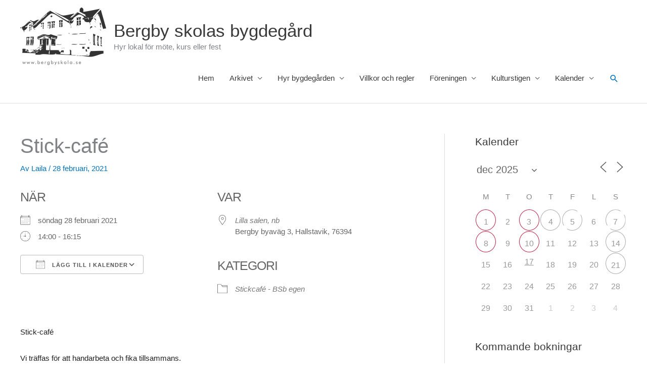

--- FILE ---
content_type: text/html; charset=UTF-8
request_url: https://www.bergbyskola.se/bokningar/stick-cafe-2/
body_size: 31596
content:
<!DOCTYPE html>
<html lang="sv-SE">
<head>
<meta charset="UTF-8">
<meta name="viewport" content="width=device-width, initial-scale=1">
<link rel="profile" href="https://gmpg.org/xfn/11"> 
<title>Stick-café &#8211; Bergby skolas bygdegård</title>
<meta name='robots' content='max-image-preview:large' />
<link rel='dns-prefetch' href='//www.bergbyskola.se' />
<link rel='dns-prefetch' href='//static.addtoany.com' />
<link rel="alternate" type="application/rss+xml" title="Bergby skolas bygdegård &raquo; Webbflöde" href="https://www.bergbyskola.se/feed/" />
<link rel="alternate" title="oEmbed (JSON)" type="application/json+oembed" href="https://www.bergbyskola.se/wp-json/oembed/1.0/embed?url=https%3A%2F%2Fwww.bergbyskola.se%2Fbokningar%2Fstick-cafe-2%2F" />
<link rel="alternate" title="oEmbed (XML)" type="text/xml+oembed" href="https://www.bergbyskola.se/wp-json/oembed/1.0/embed?url=https%3A%2F%2Fwww.bergbyskola.se%2Fbokningar%2Fstick-cafe-2%2F&#038;format=xml" />
<style id='wp-img-auto-sizes-contain-inline-css'>
img:is([sizes=auto i],[sizes^="auto," i]){contain-intrinsic-size:3000px 1500px}
/*# sourceURL=wp-img-auto-sizes-contain-inline-css */
</style>
<!-- <link rel='stylesheet' id='astra-theme-css-css' href='https://www.bergbyskola.se/wp-content/themes/astra/assets/css/minified/style.min.css?ver=4.11.18' media='all' /> -->
<link rel="stylesheet" type="text/css" href="//www.bergbyskola.se/wp-content/cache/wpfc-minified/97ruatsn/1xhx0.css" media="all"/>
<style id='astra-theme-css-inline-css'>
.ast-no-sidebar .entry-content .alignfull {margin-left: calc( -50vw + 50%);margin-right: calc( -50vw + 50%);max-width: 100vw;width: 100vw;}.ast-no-sidebar .entry-content .alignwide {margin-left: calc(-41vw + 50%);margin-right: calc(-41vw + 50%);max-width: unset;width: unset;}.ast-no-sidebar .entry-content .alignfull .alignfull,.ast-no-sidebar .entry-content .alignfull .alignwide,.ast-no-sidebar .entry-content .alignwide .alignfull,.ast-no-sidebar .entry-content .alignwide .alignwide,.ast-no-sidebar .entry-content .wp-block-column .alignfull,.ast-no-sidebar .entry-content .wp-block-column .alignwide{width: 100%;margin-left: auto;margin-right: auto;}.wp-block-gallery,.blocks-gallery-grid {margin: 0;}.wp-block-separator {max-width: 100px;}.wp-block-separator.is-style-wide,.wp-block-separator.is-style-dots {max-width: none;}.entry-content .has-2-columns .wp-block-column:first-child {padding-right: 10px;}.entry-content .has-2-columns .wp-block-column:last-child {padding-left: 10px;}@media (max-width: 782px) {.entry-content .wp-block-columns .wp-block-column {flex-basis: 100%;}.entry-content .has-2-columns .wp-block-column:first-child {padding-right: 0;}.entry-content .has-2-columns .wp-block-column:last-child {padding-left: 0;}}body .entry-content .wp-block-latest-posts {margin-left: 0;}body .entry-content .wp-block-latest-posts li {list-style: none;}.ast-no-sidebar .ast-container .entry-content .wp-block-latest-posts {margin-left: 0;}.ast-header-break-point .entry-content .alignwide {margin-left: auto;margin-right: auto;}.entry-content .blocks-gallery-item img {margin-bottom: auto;}.wp-block-pullquote {border-top: 4px solid #555d66;border-bottom: 4px solid #555d66;color: #40464d;}:root{--ast-post-nav-space:0;--ast-container-default-xlg-padding:6.67em;--ast-container-default-lg-padding:5.67em;--ast-container-default-slg-padding:4.34em;--ast-container-default-md-padding:3.34em;--ast-container-default-sm-padding:6.67em;--ast-container-default-xs-padding:2.4em;--ast-container-default-xxs-padding:1.4em;--ast-code-block-background:#EEEEEE;--ast-comment-inputs-background:#FAFAFA;--ast-normal-container-width:1200px;--ast-narrow-container-width:750px;--ast-blog-title-font-weight:normal;--ast-blog-meta-weight:inherit;--ast-global-color-primary:var(--ast-global-color-5);--ast-global-color-secondary:var(--ast-global-color-4);--ast-global-color-alternate-background:var(--ast-global-color-7);--ast-global-color-subtle-background:var(--ast-global-color-6);--ast-bg-style-guide:var( --ast-global-color-secondary,--ast-global-color-5 );--ast-shadow-style-guide:0px 0px 4px 0 #00000057;--ast-global-dark-bg-style:#fff;--ast-global-dark-lfs:#fbfbfb;--ast-widget-bg-color:#fafafa;--ast-wc-container-head-bg-color:#fbfbfb;--ast-title-layout-bg:#eeeeee;--ast-search-border-color:#e7e7e7;--ast-lifter-hover-bg:#e6e6e6;--ast-gallery-block-color:#000;--srfm-color-input-label:var(--ast-global-color-2);}html{font-size:93.75%;}a,.page-title{color:#0274be;}a:hover,a:focus{color:#3a3a3a;}body,button,input,select,textarea,.ast-button,.ast-custom-button{font-family:-apple-system,BlinkMacSystemFont,Segoe UI,Roboto,Oxygen-Sans,Ubuntu,Cantarell,Helvetica Neue,sans-serif;font-weight:inherit;font-size:15px;font-size:1rem;}blockquote{color:#000000;}.ast-site-identity .site-title a{color:var(--ast-global-color-2);}.site-title{font-size:35px;font-size:2.3333333333333rem;display:block;}header .custom-logo-link img{max-width:170px;width:170px;}.astra-logo-svg{width:170px;}.site-header .site-description{font-size:15px;font-size:1rem;display:block;}.entry-title{font-size:40px;font-size:2.6666666666667rem;}.archive .ast-article-post .ast-article-inner,.blog .ast-article-post .ast-article-inner,.archive .ast-article-post .ast-article-inner:hover,.blog .ast-article-post .ast-article-inner:hover{overflow:hidden;}h1,.entry-content :where(h1){font-size:40px;font-size:2.6666666666667rem;line-height:1.4em;}h2,.entry-content :where(h2){font-size:30px;font-size:2rem;line-height:1.3em;}h3,.entry-content :where(h3){font-size:25px;font-size:1.6666666666667rem;line-height:1.3em;}h4,.entry-content :where(h4){font-size:20px;font-size:1.3333333333333rem;line-height:1.2em;}h5,.entry-content :where(h5){font-size:18px;font-size:1.2rem;line-height:1.2em;}h6,.entry-content :where(h6){font-size:15px;font-size:1rem;line-height:1.25em;}::selection{background-color:#0274be;color:#ffffff;}body,h1,h2,h3,h4,h5,h6,.entry-title a,.entry-content :where(h1,h2,h3,h4,h5,h6){color:#3a3a3a;}.tagcloud a:hover,.tagcloud a:focus,.tagcloud a.current-item{color:#ffffff;border-color:#0274be;background-color:#0274be;}input:focus,input[type="text"]:focus,input[type="email"]:focus,input[type="url"]:focus,input[type="password"]:focus,input[type="reset"]:focus,input[type="search"]:focus,textarea:focus{border-color:#0274be;}input[type="radio"]:checked,input[type=reset],input[type="checkbox"]:checked,input[type="checkbox"]:hover:checked,input[type="checkbox"]:focus:checked,input[type=range]::-webkit-slider-thumb{border-color:#0274be;background-color:#0274be;box-shadow:none;}.site-footer a:hover + .post-count,.site-footer a:focus + .post-count{background:#0274be;border-color:#0274be;}.single .nav-links .nav-previous,.single .nav-links .nav-next{color:#0274be;}.entry-meta,.entry-meta *{line-height:1.45;color:#0274be;}.entry-meta a:not(.ast-button):hover,.entry-meta a:not(.ast-button):hover *,.entry-meta a:not(.ast-button):focus,.entry-meta a:not(.ast-button):focus *,.page-links > .page-link,.page-links .page-link:hover,.post-navigation a:hover{color:#3a3a3a;}#cat option,.secondary .calendar_wrap thead a,.secondary .calendar_wrap thead a:visited{color:#0274be;}.secondary .calendar_wrap #today,.ast-progress-val span{background:#0274be;}.secondary a:hover + .post-count,.secondary a:focus + .post-count{background:#0274be;border-color:#0274be;}.calendar_wrap #today > a{color:#ffffff;}.page-links .page-link,.single .post-navigation a{color:#0274be;}.ast-search-menu-icon .search-form button.search-submit{padding:0 4px;}.ast-search-menu-icon form.search-form{padding-right:0;}.ast-header-search .ast-search-menu-icon.ast-dropdown-active .search-form,.ast-header-search .ast-search-menu-icon.ast-dropdown-active .search-field:focus{transition:all 0.2s;}.search-form input.search-field:focus{outline:none;}.widget-title,.widget .wp-block-heading{font-size:21px;font-size:1.4rem;color:#3a3a3a;}#secondary,#secondary button,#secondary input,#secondary select,#secondary textarea{font-size:15px;font-size:1rem;}.ast-search-menu-icon.slide-search a:focus-visible:focus-visible,.astra-search-icon:focus-visible,#close:focus-visible,a:focus-visible,.ast-menu-toggle:focus-visible,.site .skip-link:focus-visible,.wp-block-loginout input:focus-visible,.wp-block-search.wp-block-search__button-inside .wp-block-search__inside-wrapper,.ast-header-navigation-arrow:focus-visible,.ast-orders-table__row .ast-orders-table__cell:focus-visible,a#ast-apply-coupon:focus-visible,#ast-apply-coupon:focus-visible,#close:focus-visible,.button.search-submit:focus-visible,#search_submit:focus,.normal-search:focus-visible,.ast-header-account-wrap:focus-visible,.astra-cart-drawer-close:focus,.ast-single-variation:focus,.ast-button:focus{outline-style:dotted;outline-color:inherit;outline-width:thin;}input:focus,input[type="text"]:focus,input[type="email"]:focus,input[type="url"]:focus,input[type="password"]:focus,input[type="reset"]:focus,input[type="search"]:focus,input[type="number"]:focus,textarea:focus,.wp-block-search__input:focus,[data-section="section-header-mobile-trigger"] .ast-button-wrap .ast-mobile-menu-trigger-minimal:focus,.ast-mobile-popup-drawer.active .menu-toggle-close:focus,#ast-scroll-top:focus,#coupon_code:focus,#ast-coupon-code:focus{border-style:dotted;border-color:inherit;border-width:thin;}input{outline:none;}.main-header-menu .menu-link,.ast-header-custom-item a{color:#3a3a3a;}.main-header-menu .menu-item:hover > .menu-link,.main-header-menu .menu-item:hover > .ast-menu-toggle,.main-header-menu .ast-masthead-custom-menu-items a:hover,.main-header-menu .menu-item.focus > .menu-link,.main-header-menu .menu-item.focus > .ast-menu-toggle,.main-header-menu .current-menu-item > .menu-link,.main-header-menu .current-menu-ancestor > .menu-link,.main-header-menu .current-menu-item > .ast-menu-toggle,.main-header-menu .current-menu-ancestor > .ast-menu-toggle{color:#0274be;}.header-main-layout-3 .ast-main-header-bar-alignment{margin-right:auto;}.header-main-layout-2 .site-header-section-left .ast-site-identity{text-align:left;}.ast-logo-title-inline .site-logo-img{padding-right:1em;}.site-logo-img img{ transition:all 0.2s linear;}body .ast-oembed-container *{position:absolute;top:0;width:100%;height:100%;left:0;}body .wp-block-embed-pocket-casts .ast-oembed-container *{position:unset;}.ast-header-break-point .ast-mobile-menu-buttons-minimal.menu-toggle{background:transparent;color:#0274be;}.ast-header-break-point .ast-mobile-menu-buttons-outline.menu-toggle{background:transparent;border:1px solid #0274be;color:#0274be;}.ast-header-break-point .ast-mobile-menu-buttons-fill.menu-toggle{background:#0274be;}.ast-single-post-featured-section + article {margin-top: 2em;}.site-content .ast-single-post-featured-section img {width: 100%;overflow: hidden;object-fit: cover;}.site > .ast-single-related-posts-container {margin-top: 0;}@media (min-width: 769px) {.ast-desktop .ast-container--narrow {max-width: var(--ast-narrow-container-width);margin: 0 auto;}}#secondary {margin: 4em 0 2.5em;word-break: break-word;line-height: 2;}#secondary li {margin-bottom: 0.25em;}#secondary li:last-child {margin-bottom: 0;}@media (max-width: 768px) {.js_active .ast-plain-container.ast-single-post #secondary {margin-top: 1.5em;}}.ast-separate-container.ast-two-container #secondary .widget {background-color: #fff;padding: 2em;margin-bottom: 2em;}@media (min-width: 993px) {.ast-left-sidebar #secondary {padding-right: 60px;}.ast-right-sidebar #secondary {padding-left: 60px;}}@media (max-width: 993px) {.ast-right-sidebar #secondary {padding-left: 30px;}.ast-left-sidebar #secondary {padding-right: 30px;}}.footer-adv .footer-adv-overlay{border-top-style:solid;border-top-color:#7a7a7a;}@media( max-width: 420px ) {.single .nav-links .nav-previous,.single .nav-links .nav-next {width: 100%;text-align: center;}}.wp-block-buttons.aligncenter{justify-content:center;}@media (max-width:782px){.entry-content .wp-block-columns .wp-block-column{margin-left:0px;}}.wp-block-image.aligncenter{margin-left:auto;margin-right:auto;}.wp-block-table.aligncenter{margin-left:auto;margin-right:auto;}.wp-block-buttons .wp-block-button.is-style-outline .wp-block-button__link.wp-element-button,.ast-outline-button,.wp-block-uagb-buttons-child .uagb-buttons-repeater.ast-outline-button{border-top-width:2px;border-right-width:2px;border-bottom-width:2px;border-left-width:2px;font-family:inherit;font-weight:inherit;line-height:1em;border-top-left-radius:2px;border-top-right-radius:2px;border-bottom-right-radius:2px;border-bottom-left-radius:2px;}.wp-block-button .wp-block-button__link.wp-element-button.is-style-outline:not(.has-background),.wp-block-button.is-style-outline>.wp-block-button__link.wp-element-button:not(.has-background),.ast-outline-button{background-color:transparent;}.entry-content[data-ast-blocks-layout] > figure{margin-bottom:1em;}@media (max-width:768px){.ast-left-sidebar #content > .ast-container{display:flex;flex-direction:column-reverse;width:100%;}.ast-separate-container .ast-article-post,.ast-separate-container .ast-article-single{padding:1.5em 2.14em;}.ast-author-box img.avatar{margin:20px 0 0 0;}}@media (max-width:768px){#secondary.secondary{padding-top:0;}.ast-separate-container.ast-right-sidebar #secondary{padding-left:1em;padding-right:1em;}.ast-separate-container.ast-two-container #secondary{padding-left:0;padding-right:0;}.ast-page-builder-template .entry-header #secondary,.ast-page-builder-template #secondary{margin-top:1.5em;}}@media (max-width:768px){.ast-right-sidebar #primary{padding-right:0;}.ast-page-builder-template.ast-left-sidebar #secondary,.ast-page-builder-template.ast-right-sidebar #secondary{padding-right:20px;padding-left:20px;}.ast-right-sidebar #secondary,.ast-left-sidebar #primary{padding-left:0;}.ast-left-sidebar #secondary{padding-right:0;}}@media (min-width:769px){.ast-separate-container.ast-right-sidebar #primary,.ast-separate-container.ast-left-sidebar #primary{border:0;}.search-no-results.ast-separate-container #primary{margin-bottom:4em;}}@media (min-width:769px){.ast-right-sidebar #primary{border-right:1px solid var(--ast-border-color);}.ast-left-sidebar #primary{border-left:1px solid var(--ast-border-color);}.ast-right-sidebar #secondary{border-left:1px solid var(--ast-border-color);margin-left:-1px;}.ast-left-sidebar #secondary{border-right:1px solid var(--ast-border-color);margin-right:-1px;}.ast-separate-container.ast-two-container.ast-right-sidebar #secondary{padding-left:30px;padding-right:0;}.ast-separate-container.ast-two-container.ast-left-sidebar #secondary{padding-right:30px;padding-left:0;}.ast-separate-container.ast-right-sidebar #secondary,.ast-separate-container.ast-left-sidebar #secondary{border:0;margin-left:auto;margin-right:auto;}.ast-separate-container.ast-two-container #secondary .widget:last-child{margin-bottom:0;}}.menu-toggle,button,.ast-button,.ast-custom-button,.button,input#submit,input[type="button"],input[type="submit"],input[type="reset"]{color:#ffffff;border-color:#0274be;background-color:#0274be;border-top-left-radius:2px;border-top-right-radius:2px;border-bottom-right-radius:2px;border-bottom-left-radius:2px;padding-top:10px;padding-right:40px;padding-bottom:10px;padding-left:40px;font-family:inherit;font-weight:inherit;}button:focus,.menu-toggle:hover,button:hover,.ast-button:hover,.ast-custom-button:hover .button:hover,.ast-custom-button:hover,input[type=reset]:hover,input[type=reset]:focus,input#submit:hover,input#submit:focus,input[type="button"]:hover,input[type="button"]:focus,input[type="submit"]:hover,input[type="submit"]:focus{color:#ffffff;background-color:#3a3a3a;border-color:#3a3a3a;}@media (max-width:768px){.ast-mobile-header-stack .main-header-bar .ast-search-menu-icon{display:inline-block;}.ast-header-break-point.ast-header-custom-item-outside .ast-mobile-header-stack .main-header-bar .ast-search-icon{margin:0;}.ast-comment-avatar-wrap img{max-width:2.5em;}.ast-comment-meta{padding:0 1.8888em 1.3333em;}.ast-separate-container .ast-comment-list li.depth-1{padding:1.5em 2.14em;}.ast-separate-container .comment-respond{padding:2em 2.14em;}}@media (min-width:544px){.ast-container{max-width:100%;}}@media (max-width:544px){.ast-separate-container .ast-article-post,.ast-separate-container .ast-article-single,.ast-separate-container .comments-title,.ast-separate-container .ast-archive-description{padding:1.5em 1em;}.ast-separate-container #content .ast-container{padding-left:0.54em;padding-right:0.54em;}.ast-separate-container .ast-comment-list .bypostauthor{padding:.5em;}.ast-search-menu-icon.ast-dropdown-active .search-field{width:170px;}.ast-separate-container #secondary{padding-top:0;}.ast-separate-container.ast-two-container #secondary .widget{margin-bottom:1.5em;padding-left:1em;padding-right:1em;}.site-branding img,.site-header .site-logo-img .custom-logo-link img{max-width:100%;}} #ast-mobile-header .ast-site-header-cart-li a{pointer-events:none;}.ast-no-sidebar.ast-separate-container .entry-content .alignfull {margin-left: -6.67em;margin-right: -6.67em;width: auto;}@media (max-width: 1200px) {.ast-no-sidebar.ast-separate-container .entry-content .alignfull {margin-left: -2.4em;margin-right: -2.4em;}}@media (max-width: 768px) {.ast-no-sidebar.ast-separate-container .entry-content .alignfull {margin-left: -2.14em;margin-right: -2.14em;}}@media (max-width: 544px) {.ast-no-sidebar.ast-separate-container .entry-content .alignfull {margin-left: -1em;margin-right: -1em;}}.ast-no-sidebar.ast-separate-container .entry-content .alignwide {margin-left: -20px;margin-right: -20px;}.ast-no-sidebar.ast-separate-container .entry-content .wp-block-column .alignfull,.ast-no-sidebar.ast-separate-container .entry-content .wp-block-column .alignwide {margin-left: auto;margin-right: auto;width: 100%;}@media (max-width:768px){.site-title{display:block;}.site-header .site-description{display:block;}h1,.entry-content :where(h1){font-size:30px;}h2,.entry-content :where(h2){font-size:25px;}h3,.entry-content :where(h3){font-size:20px;}}@media (max-width:544px){.site-title{display:block;}.site-header .site-description{display:block;}h1,.entry-content :where(h1){font-size:30px;}h2,.entry-content :where(h2){font-size:25px;}h3,.entry-content :where(h3){font-size:20px;}}@media (max-width:768px){html{font-size:85.5%;}}@media (max-width:544px){html{font-size:85.5%;}}@media (min-width:769px){.ast-container{max-width:1240px;}}@font-face {font-family: "Astra";src: url(https://www.bergbyskola.se/wp-content/themes/astra/assets/fonts/astra.woff) format("woff"),url(https://www.bergbyskola.se/wp-content/themes/astra/assets/fonts/astra.ttf) format("truetype"),url(https://www.bergbyskola.se/wp-content/themes/astra/assets/fonts/astra.svg#astra) format("svg");font-weight: normal;font-style: normal;font-display: fallback;}@media (max-width:921px) {.main-header-bar .main-header-bar-navigation{display:none;}}.ast-desktop .main-header-menu.submenu-with-border .sub-menu,.ast-desktop .main-header-menu.submenu-with-border .astra-full-megamenu-wrapper{border-color:var(--ast-global-color-4);}.ast-desktop .main-header-menu.submenu-with-border .sub-menu{border-top-width:2px;border-style:solid;}.ast-desktop .main-header-menu.submenu-with-border .sub-menu .sub-menu{top:-2px;}.ast-desktop .main-header-menu.submenu-with-border .sub-menu .menu-link,.ast-desktop .main-header-menu.submenu-with-border .children .menu-link{border-bottom-width:0px;border-style:solid;border-color:#eaeaea;}@media (min-width:769px){.main-header-menu .sub-menu .menu-item.ast-left-align-sub-menu:hover > .sub-menu,.main-header-menu .sub-menu .menu-item.ast-left-align-sub-menu.focus > .sub-menu{margin-left:-0px;}}.ast-small-footer{border-top-style:solid;border-top-width:1px;border-top-color:#7a7a7a;}.site .comments-area{padding-bottom:3em;}.ast-header-break-point.ast-header-custom-item-inside .main-header-bar .main-header-bar-navigation .ast-search-icon {display: none;}.ast-header-break-point.ast-header-custom-item-inside .main-header-bar .ast-search-menu-icon .search-form {padding: 0;display: block;overflow: hidden;}.ast-header-break-point .ast-header-custom-item .widget:last-child {margin-bottom: 1em;}.ast-header-custom-item .widget {margin: 0.5em;display: inline-block;vertical-align: middle;}.ast-header-custom-item .widget p {margin-bottom: 0;}.ast-header-custom-item .widget li {width: auto;}.ast-header-custom-item-inside .button-custom-menu-item .menu-link {display: none;}.ast-header-custom-item-inside.ast-header-break-point .button-custom-menu-item .ast-custom-button-link {display: none;}.ast-header-custom-item-inside.ast-header-break-point .button-custom-menu-item .menu-link {display: block;}.ast-header-break-point.ast-header-custom-item-outside .main-header-bar .ast-search-icon {margin-right: 1em;}.ast-header-break-point.ast-header-custom-item-inside .main-header-bar .ast-search-menu-icon .search-field,.ast-header-break-point.ast-header-custom-item-inside .main-header-bar .ast-search-menu-icon.ast-inline-search .search-field {width: 100%;padding-right: 5.5em;}.ast-header-break-point.ast-header-custom-item-inside .main-header-bar .ast-search-menu-icon .search-submit {display: block;position: absolute;height: 100%;top: 0;right: 0;padding: 0 1em;border-radius: 0;}.ast-header-break-point .ast-header-custom-item .ast-masthead-custom-menu-items {padding-left: 20px;padding-right: 20px;margin-bottom: 1em;margin-top: 1em;}.ast-header-custom-item-inside.ast-header-break-point .button-custom-menu-item {padding-left: 0;padding-right: 0;margin-top: 0;margin-bottom: 0;}.astra-icon-down_arrow::after {content: "\e900";font-family: Astra;}.astra-icon-close::after {content: "\e5cd";font-family: Astra;}.astra-icon-drag_handle::after {content: "\e25d";font-family: Astra;}.astra-icon-format_align_justify::after {content: "\e235";font-family: Astra;}.astra-icon-menu::after {content: "\e5d2";font-family: Astra;}.astra-icon-reorder::after {content: "\e8fe";font-family: Astra;}.astra-icon-search::after {content: "\e8b6";font-family: Astra;}.astra-icon-zoom_in::after {content: "\e56b";font-family: Astra;}.astra-icon-check-circle::after {content: "\e901";font-family: Astra;}.astra-icon-shopping-cart::after {content: "\f07a";font-family: Astra;}.astra-icon-shopping-bag::after {content: "\f290";font-family: Astra;}.astra-icon-shopping-basket::after {content: "\f291";font-family: Astra;}.astra-icon-circle-o::after {content: "\e903";font-family: Astra;}.astra-icon-certificate::after {content: "\e902";font-family: Astra;}blockquote {padding: 1.2em;}:root .has-ast-global-color-0-color{color:var(--ast-global-color-0);}:root .has-ast-global-color-0-background-color{background-color:var(--ast-global-color-0);}:root .wp-block-button .has-ast-global-color-0-color{color:var(--ast-global-color-0);}:root .wp-block-button .has-ast-global-color-0-background-color{background-color:var(--ast-global-color-0);}:root .has-ast-global-color-1-color{color:var(--ast-global-color-1);}:root .has-ast-global-color-1-background-color{background-color:var(--ast-global-color-1);}:root .wp-block-button .has-ast-global-color-1-color{color:var(--ast-global-color-1);}:root .wp-block-button .has-ast-global-color-1-background-color{background-color:var(--ast-global-color-1);}:root .has-ast-global-color-2-color{color:var(--ast-global-color-2);}:root .has-ast-global-color-2-background-color{background-color:var(--ast-global-color-2);}:root .wp-block-button .has-ast-global-color-2-color{color:var(--ast-global-color-2);}:root .wp-block-button .has-ast-global-color-2-background-color{background-color:var(--ast-global-color-2);}:root .has-ast-global-color-3-color{color:var(--ast-global-color-3);}:root .has-ast-global-color-3-background-color{background-color:var(--ast-global-color-3);}:root .wp-block-button .has-ast-global-color-3-color{color:var(--ast-global-color-3);}:root .wp-block-button .has-ast-global-color-3-background-color{background-color:var(--ast-global-color-3);}:root .has-ast-global-color-4-color{color:var(--ast-global-color-4);}:root .has-ast-global-color-4-background-color{background-color:var(--ast-global-color-4);}:root .wp-block-button .has-ast-global-color-4-color{color:var(--ast-global-color-4);}:root .wp-block-button .has-ast-global-color-4-background-color{background-color:var(--ast-global-color-4);}:root .has-ast-global-color-5-color{color:var(--ast-global-color-5);}:root .has-ast-global-color-5-background-color{background-color:var(--ast-global-color-5);}:root .wp-block-button .has-ast-global-color-5-color{color:var(--ast-global-color-5);}:root .wp-block-button .has-ast-global-color-5-background-color{background-color:var(--ast-global-color-5);}:root .has-ast-global-color-6-color{color:var(--ast-global-color-6);}:root .has-ast-global-color-6-background-color{background-color:var(--ast-global-color-6);}:root .wp-block-button .has-ast-global-color-6-color{color:var(--ast-global-color-6);}:root .wp-block-button .has-ast-global-color-6-background-color{background-color:var(--ast-global-color-6);}:root .has-ast-global-color-7-color{color:var(--ast-global-color-7);}:root .has-ast-global-color-7-background-color{background-color:var(--ast-global-color-7);}:root .wp-block-button .has-ast-global-color-7-color{color:var(--ast-global-color-7);}:root .wp-block-button .has-ast-global-color-7-background-color{background-color:var(--ast-global-color-7);}:root .has-ast-global-color-8-color{color:var(--ast-global-color-8);}:root .has-ast-global-color-8-background-color{background-color:var(--ast-global-color-8);}:root .wp-block-button .has-ast-global-color-8-color{color:var(--ast-global-color-8);}:root .wp-block-button .has-ast-global-color-8-background-color{background-color:var(--ast-global-color-8);}:root{--ast-global-color-0:#0170B9;--ast-global-color-1:#3a3a3a;--ast-global-color-2:#3a3a3a;--ast-global-color-3:#4B4F58;--ast-global-color-4:#F5F5F5;--ast-global-color-5:#FFFFFF;--ast-global-color-6:#E5E5E5;--ast-global-color-7:#424242;--ast-global-color-8:#000000;}:root {--ast-border-color : #dddddd;}.ast-single-entry-banner {-js-display: flex;display: flex;flex-direction: column;justify-content: center;text-align: center;position: relative;background: var(--ast-title-layout-bg);}.ast-single-entry-banner[data-banner-layout="layout-1"] {max-width: 1200px;background: inherit;padding: 20px 0;}.ast-single-entry-banner[data-banner-width-type="custom"] {margin: 0 auto;width: 100%;}.ast-single-entry-banner + .site-content .entry-header {margin-bottom: 0;}.site .ast-author-avatar {--ast-author-avatar-size: ;}a.ast-underline-text {text-decoration: underline;}.ast-container > .ast-terms-link {position: relative;display: block;}a.ast-button.ast-badge-tax {padding: 4px 8px;border-radius: 3px;font-size: inherit;}header.entry-header{text-align:left;}header.entry-header > *:not(:last-child){margin-bottom:10px;}@media (max-width:768px){header.entry-header{text-align:left;}}@media (max-width:544px){header.entry-header{text-align:left;}}.ast-archive-entry-banner {-js-display: flex;display: flex;flex-direction: column;justify-content: center;text-align: center;position: relative;background: var(--ast-title-layout-bg);}.ast-archive-entry-banner[data-banner-width-type="custom"] {margin: 0 auto;width: 100%;}.ast-archive-entry-banner[data-banner-layout="layout-1"] {background: inherit;padding: 20px 0;text-align: left;}body.archive .ast-archive-description{max-width:1200px;width:100%;text-align:left;padding-top:3em;padding-right:3em;padding-bottom:3em;padding-left:3em;}body.archive .ast-archive-description > *:not(:last-child){margin-bottom:10px;}@media (max-width:768px){body.archive .ast-archive-description{text-align:left;}}@media (max-width:544px){body.archive .ast-archive-description{text-align:left;}}.ast-breadcrumbs .trail-browse,.ast-breadcrumbs .trail-items,.ast-breadcrumbs .trail-items li{display:inline-block;margin:0;padding:0;border:none;background:inherit;text-indent:0;text-decoration:none;}.ast-breadcrumbs .trail-browse{font-size:inherit;font-style:inherit;font-weight:inherit;color:inherit;}.ast-breadcrumbs .trail-items{list-style:none;}.trail-items li::after{padding:0 0.3em;content:"\00bb";}.trail-items li:last-of-type::after{display:none;}h1,h2,h3,h4,h5,h6,.entry-content :where(h1,h2,h3,h4,h5,h6){color:var(--ast-global-color-2);}.ast-header-break-point .main-header-bar{border-bottom-width:1px;}@media (min-width:769px){.main-header-bar{border-bottom-width:1px;}}@media (min-width:769px){#primary{width:70%;}#secondary{width:30%;}}.main-header-menu .menu-item, #astra-footer-menu .menu-item, .main-header-bar .ast-masthead-custom-menu-items{-js-display:flex;display:flex;-webkit-box-pack:center;-webkit-justify-content:center;-moz-box-pack:center;-ms-flex-pack:center;justify-content:center;-webkit-box-orient:vertical;-webkit-box-direction:normal;-webkit-flex-direction:column;-moz-box-orient:vertical;-moz-box-direction:normal;-ms-flex-direction:column;flex-direction:column;}.main-header-menu > .menu-item > .menu-link, #astra-footer-menu > .menu-item > .menu-link{height:100%;-webkit-box-align:center;-webkit-align-items:center;-moz-box-align:center;-ms-flex-align:center;align-items:center;-js-display:flex;display:flex;}.ast-primary-menu-disabled .main-header-bar .ast-masthead-custom-menu-items{flex:unset;}.header-main-layout-1 .ast-flex.main-header-container, .header-main-layout-3 .ast-flex.main-header-container{-webkit-align-content:center;-ms-flex-line-pack:center;align-content:center;-webkit-box-align:center;-webkit-align-items:center;-moz-box-align:center;-ms-flex-align:center;align-items:center;}.main-header-menu .sub-menu .menu-item.menu-item-has-children > .menu-link:after{position:absolute;right:1em;top:50%;transform:translate(0,-50%) rotate(270deg);}.ast-header-break-point .main-header-bar .main-header-bar-navigation .page_item_has_children > .ast-menu-toggle::before, .ast-header-break-point .main-header-bar .main-header-bar-navigation .menu-item-has-children > .ast-menu-toggle::before, .ast-mobile-popup-drawer .main-header-bar-navigation .menu-item-has-children>.ast-menu-toggle::before, .ast-header-break-point .ast-mobile-header-wrap .main-header-bar-navigation .menu-item-has-children > .ast-menu-toggle::before{font-weight:bold;content:"\e900";font-family:Astra;text-decoration:inherit;display:inline-block;}.ast-header-break-point .main-navigation ul.sub-menu .menu-item .menu-link:before{content:"\e900";font-family:Astra;font-size:.65em;text-decoration:inherit;display:inline-block;transform:translate(0, -2px) rotateZ(270deg);margin-right:5px;}.widget_search .search-form:after{font-family:Astra;font-size:1.2em;font-weight:normal;content:"\e8b6";position:absolute;top:50%;right:15px;transform:translate(0, -50%);}.astra-search-icon::before{content:"\e8b6";font-family:Astra;font-style:normal;font-weight:normal;text-decoration:inherit;text-align:center;-webkit-font-smoothing:antialiased;-moz-osx-font-smoothing:grayscale;z-index:3;}.main-header-bar .main-header-bar-navigation .page_item_has_children > a:after, .main-header-bar .main-header-bar-navigation .menu-item-has-children > a:after, .menu-item-has-children .ast-header-navigation-arrow:after{content:"\e900";display:inline-block;font-family:Astra;font-size:.6rem;font-weight:bold;text-rendering:auto;-webkit-font-smoothing:antialiased;-moz-osx-font-smoothing:grayscale;margin-left:10px;line-height:normal;}.menu-item-has-children .sub-menu .ast-header-navigation-arrow:after{margin-left:0;}.ast-mobile-popup-drawer .main-header-bar-navigation .ast-submenu-expanded>.ast-menu-toggle::before{transform:rotateX(180deg);}.ast-header-break-point .main-header-bar-navigation .menu-item-has-children > .menu-link:after{display:none;}@media (min-width:769px){.ast-builder-menu .main-navigation > ul > li:last-child a{margin-right:0;}}.ast-separate-container .ast-article-inner{background-color:transparent;background-image:none;}.ast-separate-container .ast-article-post{background-color:var(--ast-global-color-5);}@media (max-width:768px){.ast-separate-container .ast-article-post{background-color:var(--ast-global-color-5);}}@media (max-width:544px){.ast-separate-container .ast-article-post{background-color:var(--ast-global-color-5);}}.ast-separate-container .ast-article-single:not(.ast-related-post), .ast-separate-container .error-404, .ast-separate-container .no-results, .single.ast-separate-container  .ast-author-meta, .ast-separate-container .related-posts-title-wrapper, .ast-separate-container .comments-count-wrapper, .ast-box-layout.ast-plain-container .site-content, .ast-padded-layout.ast-plain-container .site-content, .ast-separate-container .ast-archive-description, .ast-separate-container .comments-area .comment-respond, .ast-separate-container .comments-area .ast-comment-list li, .ast-separate-container .comments-area .comments-title{background-color:var(--ast-global-color-5);}@media (max-width:768px){.ast-separate-container .ast-article-single:not(.ast-related-post), .ast-separate-container .error-404, .ast-separate-container .no-results, .single.ast-separate-container  .ast-author-meta, .ast-separate-container .related-posts-title-wrapper, .ast-separate-container .comments-count-wrapper, .ast-box-layout.ast-plain-container .site-content, .ast-padded-layout.ast-plain-container .site-content, .ast-separate-container .ast-archive-description{background-color:var(--ast-global-color-5);}}@media (max-width:544px){.ast-separate-container .ast-article-single:not(.ast-related-post), .ast-separate-container .error-404, .ast-separate-container .no-results, .single.ast-separate-container  .ast-author-meta, .ast-separate-container .related-posts-title-wrapper, .ast-separate-container .comments-count-wrapper, .ast-box-layout.ast-plain-container .site-content, .ast-padded-layout.ast-plain-container .site-content, .ast-separate-container .ast-archive-description{background-color:var(--ast-global-color-5);}}.ast-separate-container.ast-two-container #secondary .widget{background-color:var(--ast-global-color-5);}@media (max-width:768px){.ast-separate-container.ast-two-container #secondary .widget{background-color:var(--ast-global-color-5);}}@media (max-width:544px){.ast-separate-container.ast-two-container #secondary .widget{background-color:var(--ast-global-color-5);}}
/*# sourceURL=astra-theme-css-inline-css */
</style>
<!-- <link rel='stylesheet' id='astra-menu-animation-css' href='https://www.bergbyskola.se/wp-content/themes/astra/assets/css/minified/menu-animation.min.css?ver=4.11.18' media='all' /> -->
<!-- <link rel='stylesheet' id='embedpress-css-css' href='https://www.bergbyskola.se/wp-content/plugins/embedpress/assets/css/embedpress.css?ver=1765796530' media='all' /> -->
<!-- <link rel='stylesheet' id='embedpress-blocks-style-css' href='https://www.bergbyskola.se/wp-content/plugins/embedpress/assets/css/blocks.build.css?ver=1765796530' media='all' /> -->
<!-- <link rel='stylesheet' id='embedpress-lazy-load-css-css' href='https://www.bergbyskola.se/wp-content/plugins/embedpress/assets/css/lazy-load.css?ver=1765796530' media='all' /> -->
<link rel="stylesheet" type="text/css" href="//www.bergbyskola.se/wp-content/cache/wpfc-minified/rtluzo5/e82dw.css" media="all"/>
<style id='wp-block-library-inline-css'>
:root{--wp-block-synced-color:#7a00df;--wp-block-synced-color--rgb:122,0,223;--wp-bound-block-color:var(--wp-block-synced-color);--wp-editor-canvas-background:#ddd;--wp-admin-theme-color:#007cba;--wp-admin-theme-color--rgb:0,124,186;--wp-admin-theme-color-darker-10:#006ba1;--wp-admin-theme-color-darker-10--rgb:0,107,160.5;--wp-admin-theme-color-darker-20:#005a87;--wp-admin-theme-color-darker-20--rgb:0,90,135;--wp-admin-border-width-focus:2px}@media (min-resolution:192dpi){:root{--wp-admin-border-width-focus:1.5px}}.wp-element-button{cursor:pointer}:root .has-very-light-gray-background-color{background-color:#eee}:root .has-very-dark-gray-background-color{background-color:#313131}:root .has-very-light-gray-color{color:#eee}:root .has-very-dark-gray-color{color:#313131}:root .has-vivid-green-cyan-to-vivid-cyan-blue-gradient-background{background:linear-gradient(135deg,#00d084,#0693e3)}:root .has-purple-crush-gradient-background{background:linear-gradient(135deg,#34e2e4,#4721fb 50%,#ab1dfe)}:root .has-hazy-dawn-gradient-background{background:linear-gradient(135deg,#faaca8,#dad0ec)}:root .has-subdued-olive-gradient-background{background:linear-gradient(135deg,#fafae1,#67a671)}:root .has-atomic-cream-gradient-background{background:linear-gradient(135deg,#fdd79a,#004a59)}:root .has-nightshade-gradient-background{background:linear-gradient(135deg,#330968,#31cdcf)}:root .has-midnight-gradient-background{background:linear-gradient(135deg,#020381,#2874fc)}:root{--wp--preset--font-size--normal:16px;--wp--preset--font-size--huge:42px}.has-regular-font-size{font-size:1em}.has-larger-font-size{font-size:2.625em}.has-normal-font-size{font-size:var(--wp--preset--font-size--normal)}.has-huge-font-size{font-size:var(--wp--preset--font-size--huge)}.has-text-align-center{text-align:center}.has-text-align-left{text-align:left}.has-text-align-right{text-align:right}.has-fit-text{white-space:nowrap!important}#end-resizable-editor-section{display:none}.aligncenter{clear:both}.items-justified-left{justify-content:flex-start}.items-justified-center{justify-content:center}.items-justified-right{justify-content:flex-end}.items-justified-space-between{justify-content:space-between}.screen-reader-text{border:0;clip-path:inset(50%);height:1px;margin:-1px;overflow:hidden;padding:0;position:absolute;width:1px;word-wrap:normal!important}.screen-reader-text:focus{background-color:#ddd;clip-path:none;color:#444;display:block;font-size:1em;height:auto;left:5px;line-height:normal;padding:15px 23px 14px;text-decoration:none;top:5px;width:auto;z-index:100000}html :where(.has-border-color){border-style:solid}html :where([style*=border-top-color]){border-top-style:solid}html :where([style*=border-right-color]){border-right-style:solid}html :where([style*=border-bottom-color]){border-bottom-style:solid}html :where([style*=border-left-color]){border-left-style:solid}html :where([style*=border-width]){border-style:solid}html :where([style*=border-top-width]){border-top-style:solid}html :where([style*=border-right-width]){border-right-style:solid}html :where([style*=border-bottom-width]){border-bottom-style:solid}html :where([style*=border-left-width]){border-left-style:solid}html :where(img[class*=wp-image-]){height:auto;max-width:100%}:where(figure){margin:0 0 1em}html :where(.is-position-sticky){--wp-admin--admin-bar--position-offset:var(--wp-admin--admin-bar--height,0px)}@media screen and (max-width:600px){html :where(.is-position-sticky){--wp-admin--admin-bar--position-offset:0px}}
/*# sourceURL=wp-block-library-inline-css */
</style><style id='global-styles-inline-css'>
:root{--wp--preset--aspect-ratio--square: 1;--wp--preset--aspect-ratio--4-3: 4/3;--wp--preset--aspect-ratio--3-4: 3/4;--wp--preset--aspect-ratio--3-2: 3/2;--wp--preset--aspect-ratio--2-3: 2/3;--wp--preset--aspect-ratio--16-9: 16/9;--wp--preset--aspect-ratio--9-16: 9/16;--wp--preset--color--black: #000000;--wp--preset--color--cyan-bluish-gray: #abb8c3;--wp--preset--color--white: #ffffff;--wp--preset--color--pale-pink: #f78da7;--wp--preset--color--vivid-red: #cf2e2e;--wp--preset--color--luminous-vivid-orange: #ff6900;--wp--preset--color--luminous-vivid-amber: #fcb900;--wp--preset--color--light-green-cyan: #7bdcb5;--wp--preset--color--vivid-green-cyan: #00d084;--wp--preset--color--pale-cyan-blue: #8ed1fc;--wp--preset--color--vivid-cyan-blue: #0693e3;--wp--preset--color--vivid-purple: #9b51e0;--wp--preset--color--ast-global-color-0: var(--ast-global-color-0);--wp--preset--color--ast-global-color-1: var(--ast-global-color-1);--wp--preset--color--ast-global-color-2: var(--ast-global-color-2);--wp--preset--color--ast-global-color-3: var(--ast-global-color-3);--wp--preset--color--ast-global-color-4: var(--ast-global-color-4);--wp--preset--color--ast-global-color-5: var(--ast-global-color-5);--wp--preset--color--ast-global-color-6: var(--ast-global-color-6);--wp--preset--color--ast-global-color-7: var(--ast-global-color-7);--wp--preset--color--ast-global-color-8: var(--ast-global-color-8);--wp--preset--gradient--vivid-cyan-blue-to-vivid-purple: linear-gradient(135deg,rgb(6,147,227) 0%,rgb(155,81,224) 100%);--wp--preset--gradient--light-green-cyan-to-vivid-green-cyan: linear-gradient(135deg,rgb(122,220,180) 0%,rgb(0,208,130) 100%);--wp--preset--gradient--luminous-vivid-amber-to-luminous-vivid-orange: linear-gradient(135deg,rgb(252,185,0) 0%,rgb(255,105,0) 100%);--wp--preset--gradient--luminous-vivid-orange-to-vivid-red: linear-gradient(135deg,rgb(255,105,0) 0%,rgb(207,46,46) 100%);--wp--preset--gradient--very-light-gray-to-cyan-bluish-gray: linear-gradient(135deg,rgb(238,238,238) 0%,rgb(169,184,195) 100%);--wp--preset--gradient--cool-to-warm-spectrum: linear-gradient(135deg,rgb(74,234,220) 0%,rgb(151,120,209) 20%,rgb(207,42,186) 40%,rgb(238,44,130) 60%,rgb(251,105,98) 80%,rgb(254,248,76) 100%);--wp--preset--gradient--blush-light-purple: linear-gradient(135deg,rgb(255,206,236) 0%,rgb(152,150,240) 100%);--wp--preset--gradient--blush-bordeaux: linear-gradient(135deg,rgb(254,205,165) 0%,rgb(254,45,45) 50%,rgb(107,0,62) 100%);--wp--preset--gradient--luminous-dusk: linear-gradient(135deg,rgb(255,203,112) 0%,rgb(199,81,192) 50%,rgb(65,88,208) 100%);--wp--preset--gradient--pale-ocean: linear-gradient(135deg,rgb(255,245,203) 0%,rgb(182,227,212) 50%,rgb(51,167,181) 100%);--wp--preset--gradient--electric-grass: linear-gradient(135deg,rgb(202,248,128) 0%,rgb(113,206,126) 100%);--wp--preset--gradient--midnight: linear-gradient(135deg,rgb(2,3,129) 0%,rgb(40,116,252) 100%);--wp--preset--font-size--small: 13px;--wp--preset--font-size--medium: 20px;--wp--preset--font-size--large: 36px;--wp--preset--font-size--x-large: 42px;--wp--preset--spacing--20: 0.44rem;--wp--preset--spacing--30: 0.67rem;--wp--preset--spacing--40: 1rem;--wp--preset--spacing--50: 1.5rem;--wp--preset--spacing--60: 2.25rem;--wp--preset--spacing--70: 3.38rem;--wp--preset--spacing--80: 5.06rem;--wp--preset--shadow--natural: 6px 6px 9px rgba(0, 0, 0, 0.2);--wp--preset--shadow--deep: 12px 12px 50px rgba(0, 0, 0, 0.4);--wp--preset--shadow--sharp: 6px 6px 0px rgba(0, 0, 0, 0.2);--wp--preset--shadow--outlined: 6px 6px 0px -3px rgb(255, 255, 255), 6px 6px rgb(0, 0, 0);--wp--preset--shadow--crisp: 6px 6px 0px rgb(0, 0, 0);}:root { --wp--style--global--content-size: var(--wp--custom--ast-content-width-size);--wp--style--global--wide-size: var(--wp--custom--ast-wide-width-size); }:where(body) { margin: 0; }.wp-site-blocks > .alignleft { float: left; margin-right: 2em; }.wp-site-blocks > .alignright { float: right; margin-left: 2em; }.wp-site-blocks > .aligncenter { justify-content: center; margin-left: auto; margin-right: auto; }:where(.wp-site-blocks) > * { margin-block-start: 24px; margin-block-end: 0; }:where(.wp-site-blocks) > :first-child { margin-block-start: 0; }:where(.wp-site-blocks) > :last-child { margin-block-end: 0; }:root { --wp--style--block-gap: 24px; }:root :where(.is-layout-flow) > :first-child{margin-block-start: 0;}:root :where(.is-layout-flow) > :last-child{margin-block-end: 0;}:root :where(.is-layout-flow) > *{margin-block-start: 24px;margin-block-end: 0;}:root :where(.is-layout-constrained) > :first-child{margin-block-start: 0;}:root :where(.is-layout-constrained) > :last-child{margin-block-end: 0;}:root :where(.is-layout-constrained) > *{margin-block-start: 24px;margin-block-end: 0;}:root :where(.is-layout-flex){gap: 24px;}:root :where(.is-layout-grid){gap: 24px;}.is-layout-flow > .alignleft{float: left;margin-inline-start: 0;margin-inline-end: 2em;}.is-layout-flow > .alignright{float: right;margin-inline-start: 2em;margin-inline-end: 0;}.is-layout-flow > .aligncenter{margin-left: auto !important;margin-right: auto !important;}.is-layout-constrained > .alignleft{float: left;margin-inline-start: 0;margin-inline-end: 2em;}.is-layout-constrained > .alignright{float: right;margin-inline-start: 2em;margin-inline-end: 0;}.is-layout-constrained > .aligncenter{margin-left: auto !important;margin-right: auto !important;}.is-layout-constrained > :where(:not(.alignleft):not(.alignright):not(.alignfull)){max-width: var(--wp--style--global--content-size);margin-left: auto !important;margin-right: auto !important;}.is-layout-constrained > .alignwide{max-width: var(--wp--style--global--wide-size);}body .is-layout-flex{display: flex;}.is-layout-flex{flex-wrap: wrap;align-items: center;}.is-layout-flex > :is(*, div){margin: 0;}body .is-layout-grid{display: grid;}.is-layout-grid > :is(*, div){margin: 0;}body{padding-top: 0px;padding-right: 0px;padding-bottom: 0px;padding-left: 0px;}a:where(:not(.wp-element-button)){text-decoration: none;}:root :where(.wp-element-button, .wp-block-button__link){background-color: #32373c;border-width: 0;color: #fff;font-family: inherit;font-size: inherit;font-style: inherit;font-weight: inherit;letter-spacing: inherit;line-height: inherit;padding-top: calc(0.667em + 2px);padding-right: calc(1.333em + 2px);padding-bottom: calc(0.667em + 2px);padding-left: calc(1.333em + 2px);text-decoration: none;text-transform: inherit;}.has-black-color{color: var(--wp--preset--color--black) !important;}.has-cyan-bluish-gray-color{color: var(--wp--preset--color--cyan-bluish-gray) !important;}.has-white-color{color: var(--wp--preset--color--white) !important;}.has-pale-pink-color{color: var(--wp--preset--color--pale-pink) !important;}.has-vivid-red-color{color: var(--wp--preset--color--vivid-red) !important;}.has-luminous-vivid-orange-color{color: var(--wp--preset--color--luminous-vivid-orange) !important;}.has-luminous-vivid-amber-color{color: var(--wp--preset--color--luminous-vivid-amber) !important;}.has-light-green-cyan-color{color: var(--wp--preset--color--light-green-cyan) !important;}.has-vivid-green-cyan-color{color: var(--wp--preset--color--vivid-green-cyan) !important;}.has-pale-cyan-blue-color{color: var(--wp--preset--color--pale-cyan-blue) !important;}.has-vivid-cyan-blue-color{color: var(--wp--preset--color--vivid-cyan-blue) !important;}.has-vivid-purple-color{color: var(--wp--preset--color--vivid-purple) !important;}.has-ast-global-color-0-color{color: var(--wp--preset--color--ast-global-color-0) !important;}.has-ast-global-color-1-color{color: var(--wp--preset--color--ast-global-color-1) !important;}.has-ast-global-color-2-color{color: var(--wp--preset--color--ast-global-color-2) !important;}.has-ast-global-color-3-color{color: var(--wp--preset--color--ast-global-color-3) !important;}.has-ast-global-color-4-color{color: var(--wp--preset--color--ast-global-color-4) !important;}.has-ast-global-color-5-color{color: var(--wp--preset--color--ast-global-color-5) !important;}.has-ast-global-color-6-color{color: var(--wp--preset--color--ast-global-color-6) !important;}.has-ast-global-color-7-color{color: var(--wp--preset--color--ast-global-color-7) !important;}.has-ast-global-color-8-color{color: var(--wp--preset--color--ast-global-color-8) !important;}.has-black-background-color{background-color: var(--wp--preset--color--black) !important;}.has-cyan-bluish-gray-background-color{background-color: var(--wp--preset--color--cyan-bluish-gray) !important;}.has-white-background-color{background-color: var(--wp--preset--color--white) !important;}.has-pale-pink-background-color{background-color: var(--wp--preset--color--pale-pink) !important;}.has-vivid-red-background-color{background-color: var(--wp--preset--color--vivid-red) !important;}.has-luminous-vivid-orange-background-color{background-color: var(--wp--preset--color--luminous-vivid-orange) !important;}.has-luminous-vivid-amber-background-color{background-color: var(--wp--preset--color--luminous-vivid-amber) !important;}.has-light-green-cyan-background-color{background-color: var(--wp--preset--color--light-green-cyan) !important;}.has-vivid-green-cyan-background-color{background-color: var(--wp--preset--color--vivid-green-cyan) !important;}.has-pale-cyan-blue-background-color{background-color: var(--wp--preset--color--pale-cyan-blue) !important;}.has-vivid-cyan-blue-background-color{background-color: var(--wp--preset--color--vivid-cyan-blue) !important;}.has-vivid-purple-background-color{background-color: var(--wp--preset--color--vivid-purple) !important;}.has-ast-global-color-0-background-color{background-color: var(--wp--preset--color--ast-global-color-0) !important;}.has-ast-global-color-1-background-color{background-color: var(--wp--preset--color--ast-global-color-1) !important;}.has-ast-global-color-2-background-color{background-color: var(--wp--preset--color--ast-global-color-2) !important;}.has-ast-global-color-3-background-color{background-color: var(--wp--preset--color--ast-global-color-3) !important;}.has-ast-global-color-4-background-color{background-color: var(--wp--preset--color--ast-global-color-4) !important;}.has-ast-global-color-5-background-color{background-color: var(--wp--preset--color--ast-global-color-5) !important;}.has-ast-global-color-6-background-color{background-color: var(--wp--preset--color--ast-global-color-6) !important;}.has-ast-global-color-7-background-color{background-color: var(--wp--preset--color--ast-global-color-7) !important;}.has-ast-global-color-8-background-color{background-color: var(--wp--preset--color--ast-global-color-8) !important;}.has-black-border-color{border-color: var(--wp--preset--color--black) !important;}.has-cyan-bluish-gray-border-color{border-color: var(--wp--preset--color--cyan-bluish-gray) !important;}.has-white-border-color{border-color: var(--wp--preset--color--white) !important;}.has-pale-pink-border-color{border-color: var(--wp--preset--color--pale-pink) !important;}.has-vivid-red-border-color{border-color: var(--wp--preset--color--vivid-red) !important;}.has-luminous-vivid-orange-border-color{border-color: var(--wp--preset--color--luminous-vivid-orange) !important;}.has-luminous-vivid-amber-border-color{border-color: var(--wp--preset--color--luminous-vivid-amber) !important;}.has-light-green-cyan-border-color{border-color: var(--wp--preset--color--light-green-cyan) !important;}.has-vivid-green-cyan-border-color{border-color: var(--wp--preset--color--vivid-green-cyan) !important;}.has-pale-cyan-blue-border-color{border-color: var(--wp--preset--color--pale-cyan-blue) !important;}.has-vivid-cyan-blue-border-color{border-color: var(--wp--preset--color--vivid-cyan-blue) !important;}.has-vivid-purple-border-color{border-color: var(--wp--preset--color--vivid-purple) !important;}.has-ast-global-color-0-border-color{border-color: var(--wp--preset--color--ast-global-color-0) !important;}.has-ast-global-color-1-border-color{border-color: var(--wp--preset--color--ast-global-color-1) !important;}.has-ast-global-color-2-border-color{border-color: var(--wp--preset--color--ast-global-color-2) !important;}.has-ast-global-color-3-border-color{border-color: var(--wp--preset--color--ast-global-color-3) !important;}.has-ast-global-color-4-border-color{border-color: var(--wp--preset--color--ast-global-color-4) !important;}.has-ast-global-color-5-border-color{border-color: var(--wp--preset--color--ast-global-color-5) !important;}.has-ast-global-color-6-border-color{border-color: var(--wp--preset--color--ast-global-color-6) !important;}.has-ast-global-color-7-border-color{border-color: var(--wp--preset--color--ast-global-color-7) !important;}.has-ast-global-color-8-border-color{border-color: var(--wp--preset--color--ast-global-color-8) !important;}.has-vivid-cyan-blue-to-vivid-purple-gradient-background{background: var(--wp--preset--gradient--vivid-cyan-blue-to-vivid-purple) !important;}.has-light-green-cyan-to-vivid-green-cyan-gradient-background{background: var(--wp--preset--gradient--light-green-cyan-to-vivid-green-cyan) !important;}.has-luminous-vivid-amber-to-luminous-vivid-orange-gradient-background{background: var(--wp--preset--gradient--luminous-vivid-amber-to-luminous-vivid-orange) !important;}.has-luminous-vivid-orange-to-vivid-red-gradient-background{background: var(--wp--preset--gradient--luminous-vivid-orange-to-vivid-red) !important;}.has-very-light-gray-to-cyan-bluish-gray-gradient-background{background: var(--wp--preset--gradient--very-light-gray-to-cyan-bluish-gray) !important;}.has-cool-to-warm-spectrum-gradient-background{background: var(--wp--preset--gradient--cool-to-warm-spectrum) !important;}.has-blush-light-purple-gradient-background{background: var(--wp--preset--gradient--blush-light-purple) !important;}.has-blush-bordeaux-gradient-background{background: var(--wp--preset--gradient--blush-bordeaux) !important;}.has-luminous-dusk-gradient-background{background: var(--wp--preset--gradient--luminous-dusk) !important;}.has-pale-ocean-gradient-background{background: var(--wp--preset--gradient--pale-ocean) !important;}.has-electric-grass-gradient-background{background: var(--wp--preset--gradient--electric-grass) !important;}.has-midnight-gradient-background{background: var(--wp--preset--gradient--midnight) !important;}.has-small-font-size{font-size: var(--wp--preset--font-size--small) !important;}.has-medium-font-size{font-size: var(--wp--preset--font-size--medium) !important;}.has-large-font-size{font-size: var(--wp--preset--font-size--large) !important;}.has-x-large-font-size{font-size: var(--wp--preset--font-size--x-large) !important;}
/*# sourceURL=global-styles-inline-css */
</style>
<!-- <link rel='stylesheet' id='events-manager-css' href='https://www.bergbyskola.se/wp-content/plugins/events-manager/includes/css/events-manager.min.css?ver=7.2.3.1' media='all' /> -->
<link rel="stylesheet" type="text/css" href="//www.bergbyskola.se/wp-content/cache/wpfc-minified/uz91re/1xhwz.css" media="all"/>
<style id='events-manager-inline-css'>
body .em { --font-family : inherit; --font-weight : inherit; --font-size : 1em; --line-height : inherit; }
/*# sourceURL=events-manager-inline-css */
</style>
<!-- <link rel='stylesheet' id='filebird-document-library-frontend-css' href='https://www.bergbyskola.se/wp-content/plugins/filebird-document-library/blocks/dist/index.css?ver=6.5.2' media='all' /> -->
<!-- <link rel='stylesheet' id='addtoany-css' href='https://www.bergbyskola.se/wp-content/plugins/add-to-any/addtoany.min.css?ver=1.16' media='all' /> -->
<link rel="stylesheet" type="text/css" href="//www.bergbyskola.se/wp-content/cache/wpfc-minified/jr4k9wos/ddp30.css" media="all"/>
<script src='//www.bergbyskola.se/wp-content/cache/wpfc-minified/8iyn1pg8/dgmon.js' type="text/javascript"></script>
<!-- <script src="https://www.bergbyskola.se/wp-content/themes/astra/assets/js/minified/flexibility.min.js?ver=4.11.18" id="astra-flexibility-js"></script> -->
<script id="astra-flexibility-js-after">
flexibility(document.documentElement);
//# sourceURL=astra-flexibility-js-after
</script>
<script id="addtoany-core-js-before">
window.a2a_config=window.a2a_config||{};a2a_config.callbacks=[];a2a_config.overlays=[];a2a_config.templates={};a2a_localize = {
Share: "Dela",
Save: "Spara",
Subscribe: "Prenumerera",
Email: "E-post",
Bookmark: "Bokmärk",
ShowAll: "Visa alla",
ShowLess: "Visa färre",
FindServices: "Hitta tjänst(er)",
FindAnyServiceToAddTo: "Hitta direkt en tjänst att lägga till",
PoweredBy: "Drivs av",
ShareViaEmail: "Dela via e-post",
SubscribeViaEmail: "Prenumerera via e-post",
BookmarkInYourBrowser: "Lägg till som bokmärke i din webbläsare",
BookmarkInstructions: "Tryck Ctrl+D eller \u2318+D för att lägga till denna sida som bokmärke",
AddToYourFavorites: "Lägg till i dina favoriter",
SendFromWebOrProgram: "Skicka från valfri e-postadress eller e-postprogram",
EmailProgram: "E-postprogram",
More: "Mer&#8230;",
ThanksForSharing: "Tack för att du delar!",
ThanksForFollowing: "Tack för att du följer!"
};
//# sourceURL=addtoany-core-js-before
</script>
<script defer src="https://static.addtoany.com/menu/page.js" id="addtoany-core-js"></script>
<script src='//www.bergbyskola.se/wp-content/cache/wpfc-minified/8wi40izk/ddp30.js' type="text/javascript"></script>
<!-- <script src="https://www.bergbyskola.se/wp-includes/js/jquery/jquery.min.js?ver=3.7.1" id="jquery-core-js"></script> -->
<!-- <script src="https://www.bergbyskola.se/wp-includes/js/jquery/jquery-migrate.min.js?ver=3.4.1" id="jquery-migrate-js"></script> -->
<!-- <script defer src="https://www.bergbyskola.se/wp-content/plugins/add-to-any/addtoany.min.js?ver=1.1" id="addtoany-jquery-js"></script> -->
<!-- <script src="https://www.bergbyskola.se/wp-includes/js/jquery/ui/core.min.js?ver=1.13.3" id="jquery-ui-core-js"></script> -->
<!-- <script src="https://www.bergbyskola.se/wp-includes/js/jquery/ui/mouse.min.js?ver=1.13.3" id="jquery-ui-mouse-js"></script> -->
<!-- <script src="https://www.bergbyskola.se/wp-includes/js/jquery/ui/sortable.min.js?ver=1.13.3" id="jquery-ui-sortable-js"></script> -->
<!-- <script src="https://www.bergbyskola.se/wp-includes/js/jquery/ui/datepicker.min.js?ver=1.13.3" id="jquery-ui-datepicker-js"></script> -->
<script id="jquery-ui-datepicker-js-after">
jQuery(function(jQuery){jQuery.datepicker.setDefaults({"closeText":"St\u00e4ng","currentText":"Idag","monthNames":["januari","februari","mars","april","maj","juni","juli","augusti","september","oktober","november","december"],"monthNamesShort":["jan","feb","mar","apr","maj","jun","jul","aug","sep","okt","nov","dec"],"nextText":"N\u00e4sta","prevText":"F\u00f6reg\u00e5ende","dayNames":["s\u00f6ndag","m\u00e5ndag","tisdag","onsdag","torsdag","fredag","l\u00f6rdag"],"dayNamesShort":["s\u00f6n","m\u00e5n","tis","ons","tor","fre","l\u00f6r"],"dayNamesMin":["S","M","T","O","T","F","L"],"dateFormat":"d MM, yy","firstDay":1,"isRTL":false});});
//# sourceURL=jquery-ui-datepicker-js-after
</script>
<script src='//www.bergbyskola.se/wp-content/cache/wpfc-minified/g5kfcg25/1xhx0.js' type="text/javascript"></script>
<!-- <script src="https://www.bergbyskola.se/wp-includes/js/jquery/ui/resizable.min.js?ver=1.13.3" id="jquery-ui-resizable-js"></script> -->
<!-- <script src="https://www.bergbyskola.se/wp-includes/js/jquery/ui/draggable.min.js?ver=1.13.3" id="jquery-ui-draggable-js"></script> -->
<!-- <script src="https://www.bergbyskola.se/wp-includes/js/jquery/ui/controlgroup.min.js?ver=1.13.3" id="jquery-ui-controlgroup-js"></script> -->
<!-- <script src="https://www.bergbyskola.se/wp-includes/js/jquery/ui/checkboxradio.min.js?ver=1.13.3" id="jquery-ui-checkboxradio-js"></script> -->
<!-- <script src="https://www.bergbyskola.se/wp-includes/js/jquery/ui/button.min.js?ver=1.13.3" id="jquery-ui-button-js"></script> -->
<!-- <script src="https://www.bergbyskola.se/wp-includes/js/jquery/ui/dialog.min.js?ver=1.13.3" id="jquery-ui-dialog-js"></script> -->
<script id="events-manager-js-extra">
var EM = {"ajaxurl":"https://www.bergbyskola.se/wp-admin/admin-ajax.php","locationajaxurl":"https://www.bergbyskola.se/wp-admin/admin-ajax.php?action=locations_search","firstDay":"1","locale":"sv","dateFormat":"yy-mm-dd","ui_css":"https://www.bergbyskola.se/wp-content/plugins/events-manager/includes/css/jquery-ui/build.min.css","show24hours":"1","is_ssl":"1","autocomplete_limit":"10","calendar":{"breakpoints":{"small":560,"medium":908,"large":false},"month_format":"M Y"},"phone":"","datepicker":{"format":"Y-m-d","locale":"sv"},"search":{"breakpoints":{"small":650,"medium":850,"full":false}},"url":"https://www.bergbyskola.se/wp-content/plugins/events-manager","assets":{"input.em-uploader":{"js":{"em-uploader":{"url":"https://www.bergbyskola.se/wp-content/plugins/events-manager/includes/js/em-uploader.js?v=7.2.3.1","event":"em_uploader_ready"}}},".em-event-editor":{"js":{"event-editor":{"url":"https://www.bergbyskola.se/wp-content/plugins/events-manager/includes/js/events-manager-event-editor.js?v=7.2.3.1","event":"em_event_editor_ready"}},"css":{"event-editor":"https://www.bergbyskola.se/wp-content/plugins/events-manager/includes/css/events-manager-event-editor.min.css?v=7.2.3.1"}},".em-recurrence-sets, .em-timezone":{"js":{"luxon":{"url":"luxon/luxon.js?v=7.2.3.1","event":"em_luxon_ready"}}},".em-booking-form, #em-booking-form, .em-booking-recurring, .em-event-booking-form":{"js":{"em-bookings":{"url":"https://www.bergbyskola.se/wp-content/plugins/events-manager/includes/js/bookingsform.js?v=7.2.3.1","event":"em_booking_form_js_loaded"}}},"#em-opt-archetypes":{"js":{"archetypes":"https://www.bergbyskola.se/wp-content/plugins/events-manager/includes/js/admin-archetype-editor.js?v=7.2.3.1","archetypes_ms":"https://www.bergbyskola.se/wp-content/plugins/events-manager/includes/js/admin-archetypes.js?v=7.2.3.1","qs":"qs/qs.js?v=7.2.3.1"}}},"cached":"1","txt_search":"S\u00f6k","txt_searching":"S\u00f6ker...","txt_loading":"Laddar in \u2026"};
//# sourceURL=events-manager-js-extra
</script>
<script src='//www.bergbyskola.se/wp-content/cache/wpfc-minified/kb1i7deo/1xhx0.js' type="text/javascript"></script>
<!-- <script src="https://www.bergbyskola.se/wp-content/plugins/events-manager/includes/js/events-manager.js?ver=7.2.3.1" id="events-manager-js"></script> -->
<!-- <script src="https://www.bergbyskola.se/wp-content/plugins/events-manager/includes/external/flatpickr/l10n/sv.js?ver=7.2.3.1" id="em-flatpickr-localization-js"></script> -->
<link rel="https://api.w.org/" href="https://www.bergbyskola.se/wp-json/" /><link rel="EditURI" type="application/rsd+xml" title="RSD" href="https://www.bergbyskola.se/xmlrpc.php?rsd" />
<meta name="generator" content="WordPress 6.9" />
<link rel="canonical" href="https://www.bergbyskola.se/bokningar/stick-cafe-2/" />
<link rel='shortlink' href='https://www.bergbyskola.se/?p=4705' />
<link rel="icon" href="https://www.bergbyskola.se/wp-content/uploads/2017/01/cropped-ny.logo_-32x32.png" sizes="32x32" />
<link rel="icon" href="https://www.bergbyskola.se/wp-content/uploads/2017/01/cropped-ny.logo_-192x192.png" sizes="192x192" />
<link rel="apple-touch-icon" href="https://www.bergbyskola.se/wp-content/uploads/2017/01/cropped-ny.logo_-180x180.png" />
<meta name="msapplication-TileImage" content="https://www.bergbyskola.se/wp-content/uploads/2017/01/cropped-ny.logo_-270x270.png" />
<style id="wp-custom-css">
/* Kommande bokningar */
#widget_em_widget ul, li {
line-height: 1.5em;
}
#secondary li {
margin-bottom: 1em ;
}
#secondary li a {
font-weight: bold ;
}
/* göm recaptcha-bage */
.grecaptcha-badge { visibility: hidden; }		</style>
</head>
<body itemtype='https://schema.org/Blog' itemscope='itemscope' class="wp-singular event-template-default single single-event postid-4705 wp-custom-logo wp-embed-responsive wp-theme-astra ast-desktop ast-plain-container ast-right-sidebar astra-4.11.18 ast-header-custom-item-inside group-blog ast-blog-single-style-1 ast-custom-post-type ast-single-post ast-mobile-inherit-site-logo ast-inherit-site-logo-transparent ast-normal-title-enabled">
<a
class="skip-link screen-reader-text"
href="#content">
Hoppa till innehåll</a>
<div
class="hfeed site" id="page">
<header
class="site-header ast-primary-submenu-animation-fade header-main-layout-1 ast-primary-menu-enabled ast-logo-title-inline ast-hide-custom-menu-mobile ast-menu-toggle-icon ast-mobile-header-inline" id="masthead" itemtype="https://schema.org/WPHeader" itemscope="itemscope" itemid="#masthead"		>
<div class="main-header-bar-wrap">
<div class="main-header-bar">
<div class="ast-container">
<div class="ast-flex main-header-container">
<div class="site-branding">
<div
class="ast-site-identity" itemtype="https://schema.org/Organization" itemscope="itemscope"			>
<span class="site-logo-img"><a href="https://www.bergbyskola.se/" class="custom-logo-link" rel="home"><img width="170" height="114" src="https://www.bergbyskola.se/wp-content/uploads/2017/01/gra.logo_.2020-170x114.png" class="custom-logo" alt="Bergby skolas bygdegård" decoding="async" srcset="https://www.bergbyskola.se/wp-content/uploads/2017/01/gra.logo_.2020-170x114.png 170w, https://www.bergbyskola.se/wp-content/uploads/2017/01/gra.logo_.2020-300x201.png 300w, https://www.bergbyskola.se/wp-content/uploads/2017/01/gra.logo_.2020-1024x686.png 1024w, https://www.bergbyskola.se/wp-content/uploads/2017/01/gra.logo_.2020-768x515.png 768w, https://www.bergbyskola.se/wp-content/uploads/2017/01/gra.logo_.2020.png 1488w" sizes="(max-width: 170px) 100vw, 170px" /></a></span><div class="ast-site-title-wrap">
<span class="site-title" itemprop="name">
<a href="https://www.bergbyskola.se/" rel="home" itemprop="url" >
Bergby skolas bygdegård
</a>
</span>
<p class="site-description" itemprop="description">
Hyr lokal för möte, kurs eller fest
</p>
</div>			</div>
</div>
<!-- .site-branding -->
<div class="ast-mobile-menu-buttons">
<div class="ast-button-wrap">
<button type="button" class="menu-toggle main-header-menu-toggle  ast-mobile-menu-buttons-minimal "  aria-controls='primary-menu' aria-expanded='false'>
<span class="screen-reader-text">Meny</span>
<span class="ast-icon icon-menu-bars"><span class="menu-toggle-icon"></span></span>				
<span class="mobile-menu-wrap">
<span class="mobile-menu">Meny</span>
</span>
</button>
</div>
</div>
<div class="ast-main-header-bar-alignment"><div class="main-header-bar-navigation"><nav class="site-navigation ast-flex-grow-1 navigation-accessibility" id="primary-site-navigation" aria-label="Webbplatsnavigering" itemtype="https://schema.org/SiteNavigationElement" itemscope="itemscope"><div class="main-navigation"><ul id="primary-menu" class="main-header-menu ast-menu-shadow ast-nav-menu ast-flex ast-justify-content-flex-end  submenu-with-border astra-menu-animation-fade "><li id="menu-item-51" class="menu-item menu-item-type-custom menu-item-object-custom menu-item-home menu-item-51"><a href="https://www.bergbyskola.se/" class="menu-link">Hem</a></li>
<li id="menu-item-2149" class="menu-item menu-item-type-post_type menu-item-object-page menu-item-has-children menu-item-2149"><a aria-expanded="false" href="https://www.bergbyskola.se/arkivet/" class="menu-link">Arkivet</a><button class="ast-menu-toggle" aria-expanded="false" aria-label="Slå på/av meny"><span class="ast-icon icon-arrow"></span></button>
<ul class="sub-menu">
<li id="menu-item-6236" class="menu-item menu-item-type-taxonomy menu-item-object-category menu-item-6236"><a href="https://www.bergbyskola.se/category/historia/borjemalms-arkiv/" class="menu-link">Familjen Börjemalms arkiv</a></li>
<li id="menu-item-2084" class="menu-item menu-item-type-taxonomy menu-item-object-category menu-item-2084"><a href="https://www.bergbyskola.se/category/historia/" class="menu-link">Historia</a></li>
</ul>
</li>
<li id="menu-item-2148" class="menu-item menu-item-type-post_type menu-item-object-page menu-item-has-children menu-item-2148"><a aria-expanded="false" href="https://www.bergbyskola.se/hyr-bygdegarden/" class="menu-link">Hyr bygdegården</a><button class="ast-menu-toggle" aria-expanded="false" aria-label="Slå på/av meny"><span class="ast-icon icon-arrow"></span></button>
<ul class="sub-menu">
<li id="menu-item-8300" class="menu-item menu-item-type-post_type menu-item-object-post menu-item-8300"><a href="https://www.bergbyskola.se/kom-och-bada-bastu/" class="menu-link">Boka bastutid</a></li>
<li id="menu-item-2112" class="menu-item menu-item-type-post_type menu-item-object-page menu-item-2112"><a href="https://www.bergbyskola.se/hyr-bygdegarden/ritningar-utrymningsplan/" class="menu-link">Ritningar / utrymningsplan</a></li>
<li id="menu-item-2109" class="menu-item menu-item-type-post_type menu-item-object-page menu-item-has-children menu-item-2109"><a aria-expanded="false" href="https://www.bergbyskola.se/hyr-bygdegarden/foton-av-lokalen/" class="menu-link">Foton av lokalerna</a><button class="ast-menu-toggle" aria-expanded="false" aria-label="Slå på/av meny"><span class="ast-icon icon-arrow"></span></button>
<ul class="sub-menu">
<li id="menu-item-5954" class="menu-item menu-item-type-post_type menu-item-object-page menu-item-5954"><a href="https://www.bergbyskola.se/hyr-bygdegarden/foton-av-lokalen/bastun/" class="menu-link">Bastuavdelningen</a></li>
<li id="menu-item-5983" class="menu-item menu-item-type-post_type menu-item-object-page menu-item-5983"><a href="https://www.bergbyskola.se/hyr-bygdegarden/foton-av-lokalen/koket/" class="menu-link">Köket</a></li>
<li id="menu-item-5980" class="menu-item menu-item-type-post_type menu-item-object-page menu-item-5980"><a href="https://www.bergbyskola.se/hyr-bygdegarden/foton-av-lokalen/stora-salen/" class="menu-link">Stora salen</a></li>
<li id="menu-item-5981" class="menu-item menu-item-type-post_type menu-item-object-page menu-item-5981"><a href="https://www.bergbyskola.se/hyr-bygdegarden/foton-av-lokalen/lilla-salen/" class="menu-link">Lilla salen</a></li>
<li id="menu-item-5982" class="menu-item menu-item-type-post_type menu-item-object-page menu-item-5982"><a href="https://www.bergbyskola.se/hyr-bygdegarden/foton-av-lokalen/hallen/" class="menu-link">Hallen</a></li>
<li id="menu-item-2113" class="menu-item menu-item-type-post_type menu-item-object-page menu-item-2113"><a href="https://www.bergbyskola.se/hyr-bygdegarden/sa-har-ser-det-ut-ute/" class="menu-link">Så här ser det ut ute</a></li>
</ul>
</li>
<li id="menu-item-2027" class="menu-item menu-item-type-post_type menu-item-object-page menu-item-2027"><a href="https://www.bergbyskola.se/hyr-bygdegarden/hattutstallning/" class="menu-link">Hattutställning</a></li>
<li id="menu-item-2111" class="menu-item menu-item-type-post_type menu-item-object-page menu-item-2111"><a href="https://www.bergbyskola.se/hyr-bygdegarden/loppisen/" class="menu-link">Loppisen</a></li>
<li id="menu-item-2110" class="menu-item menu-item-type-post_type menu-item-object-page menu-item-2110"><a href="https://www.bergbyskola.se/hyr-bygdegarden/hitta-hit/" class="menu-link">Hitta hit</a></li>
</ul>
</li>
<li id="menu-item-2082" class="menu-item menu-item-type-post_type menu-item-object-page menu-item-2082"><a href="https://www.bergbyskola.se/hyr-bygdegarden/villkor-och-regler/" class="menu-link">Villkor och regler</a></li>
<li id="menu-item-2013" class="menu-item menu-item-type-post_type menu-item-object-page menu-item-has-children menu-item-2013"><a aria-expanded="false" href="https://www.bergbyskola.se/foreningen/" class="menu-link">Föreningen</a><button class="ast-menu-toggle" aria-expanded="false" aria-label="Slå på/av meny"><span class="ast-icon icon-arrow"></span></button>
<ul class="sub-menu">
<li id="menu-item-2139" class="menu-item menu-item-type-post_type menu-item-object-page menu-item-2139"><a href="https://www.bergbyskola.se/foreningen/styrelse/" class="menu-link">Styrelsen</a></li>
<li id="menu-item-2115" class="menu-item menu-item-type-post_type menu-item-object-page menu-item-2115"><a href="https://www.bergbyskola.se/foreningen/bli-medlem/" class="menu-link">Bli medlem</a></li>
<li id="menu-item-2116" class="menu-item menu-item-type-post_type menu-item-object-page menu-item-2116"><a href="https://www.bergbyskola.se/foreningen/minnenas-resa/" class="menu-link">Boken Minnenas resa</a></li>
<li id="menu-item-2117" class="menu-item menu-item-type-post_type menu-item-object-page menu-item-2117"><a href="https://www.bergbyskola.se/foreningen/vill-du-ga-eller-ordna-en-kurs/" class="menu-link">Vill du gå eller ordna en kurs?</a></li>
</ul>
</li>
<li id="menu-item-7931" class="menu-item menu-item-type-post_type menu-item-object-page menu-item-has-children menu-item-7931"><a aria-expanded="false" href="https://www.bergbyskola.se/kulturstig/" class="menu-link">Kulturstigen</a><button class="ast-menu-toggle" aria-expanded="false" aria-label="Slå på/av meny"><span class="ast-icon icon-arrow"></span></button>
<ul class="sub-menu">
<li id="menu-item-8515" class="menu-item menu-item-type-taxonomy menu-item-object-category menu-item-8515"><a href="https://www.bergbyskola.se/category/kulturstig-cirkel/" class="menu-link">Studiecirkeln</a></li>
<li id="menu-item-9065" class="menu-item menu-item-type-post_type menu-item-object-page menu-item-9065"><a href="https://www.bergbyskola.se/kulturstig/" class="menu-link">MINNENAS STIG</a></li>
<li id="menu-item-9066" class="menu-item menu-item-type-post_type menu-item-object-page menu-item-9066"><a href="https://www.bergbyskola.se/kulturstig/bla/" class="menu-link">Blå slinga (nr 1-12) Bergby-Västerkulla</a></li>
<li id="menu-item-9067" class="menu-item menu-item-type-post_type menu-item-object-page menu-item-9067"><a href="https://www.bergbyskola.se/kulturstig/gron/" class="menu-link">Grön slinga (nr 13-24) Norrby</a></li>
<li id="menu-item-9068" class="menu-item menu-item-type-post_type menu-item-object-page menu-item-9068"><a href="https://www.bergbyskola.se/kulturstig/gul/" class="menu-link">Gul slinga (nr 25-28) Hammarskogen</a></li>
<li id="menu-item-9069" class="menu-item menu-item-type-post_type menu-item-object-page menu-item-9069"><a href="https://www.bergbyskola.se/kulturstig/rod/" class="menu-link">Röd slinga (nr 29-33) Bergboö</a></li>
</ul>
</li>
<li id="menu-item-7453" class="menu-item menu-item-type-post_type menu-item-object-page menu-item-has-children menu-item-7453"><a aria-expanded="false" href="https://www.bergbyskola.se/kalender/bokningar/" class="menu-link">Kalender</a><button class="ast-menu-toggle" aria-expanded="false" aria-label="Slå på/av meny"><span class="ast-icon icon-arrow"></span></button>
<ul class="sub-menu">
<li id="menu-item-7496" class="menu-item menu-item-type-post_type menu-item-object-page menu-item-7496"><a href="https://www.bergbyskola.se/kalender/bokningskategorier/" class="menu-link">Bokningar per kategori</a></li>
<li id="menu-item-1351" class="menu-item menu-item-type-post_type menu-item-object-page menu-item-1351"><a href="https://www.bergbyskola.se/kalender/bokningar/" class="menu-link">Sök bokningar</a></li>
<li id="menu-item-1380" class="menu-item menu-item-type-post_type menu-item-object-page menu-item-1380"><a href="https://www.bergbyskola.se/kalender/lokaler/" class="menu-link">Lokaler</a></li>
</ul>
</li>
<li class="ast-masthead-custom-menu-items search-custom-menu-item">
<div class="ast-search-menu-icon slide-search" >
<form role="search" method="get" class="search-form" action="https://www.bergbyskola.se/">
<label for="search-field">
<span class="screen-reader-text">Sök efter:</span>
<input type="search" id="search-field" class="search-field"   placeholder="Sök …" value="" name="s" tabindex="-1">
</label>
</form>
<div class="ast-search-icon">
<a class="slide-search astra-search-icon" role="button" tabindex="0" aria-label="Sökknapp" href="#">
<span class="screen-reader-text">Sök</span>
<span class="ast-icon icon-search"></span>				</a>
</div>
</div>
</li>
</ul></div></nav></div></div>			</div><!-- Main Header Container -->
</div><!-- ast-row -->
</div> <!-- Main Header Bar -->
</div> <!-- Main Header Bar Wrap -->
</header><!-- #masthead -->
<div id="content" class="site-content">
<div class="ast-container">
<div id="primary" class="content-area primary">
<main id="main" class="site-main">
<article
class="post-4705 event type-event status-publish hentry event-categories-bsb-009 ast-article-single" id="post-4705" itemtype="https://schema.org/CreativeWork" itemscope="itemscope">
<div class="ast-post-format- ast-no-thumb single-layout-1">
<header class="entry-header ">
<h1 class="entry-title" itemprop="headline">Stick-café</h1><div class="entry-meta">Av <span class="posted-by vcard author" itemtype="https://schema.org/Person" itemscope="itemscope" itemprop="author">			<a title="Visa alla inlägg av Laila"
href="https://www.bergbyskola.se/author/lailakorpi/" rel="author"
class="url fn n" itemprop="url"				>
<span
class="author-name" itemprop="name"				>
Laila			</span>
</a>
</span>
/ <span class="posted-on"><span class="published" itemprop="datePublished"> 28 februari, 2021 </span></span></div>
</header><!-- .entry-header -->
<div class="entry-content clear"
itemprop="text"	>
<div class="em em-view-container" id="em-view-6" data-view="event">
<div class="em pixelbones em-item em-item-single em-event em-event-single em-event-2574 " id="em-event-6" data-view-id="6">
<section class="em-item-header"  style="--default-border:#aaaaaa;">
<div class="em-item-meta">
<section class="em-item-meta-column">
<section class="em-event-when">
<h3>När</h3>
<div class="em-item-meta-line em-event-date em-event-meta-datetime">
<span class="em-icon-calendar em-icon"></span>
söndag 28 februari 2021    
</div>
<div class="em-item-meta-line em-event-time em-event-meta-datetime">
<span class="em-icon-clock em-icon"></span>
14:00 - 16:15
</div>
<button type="button" class="em-event-add-to-calendar em-tooltip-ddm em-clickable input" data-button-width="match" data-tooltip-class="em-add-to-calendar-tooltip" data-content="em-event-add-to-colendar-content-408739583"><span class="em-icon em-icon-calendar"></span> Lägg till i kalender</button>
<div class="em-tooltip-ddm-content em-event-add-to-calendar-content" id="em-event-add-to-colendar-content-408739583">
<a class="em-a2c-download" href="https://www.bergbyskola.se/bokningar/stick-cafe-2/ical/" target="_blank">Ladda ner ICS</a>
<a class="em-a2c-google" href="https://www.google.com/calendar/event?action=TEMPLATE&#038;text=Stick-caf%C3%A9&#038;dates=20210228T140000/20210228T161500&#038;details=Stick-caf%C3%A9Vi+tr%C3%A4ffas+f%C3%B6r+att+handarbeta+och+fika+tillsammans.Kostnad+20+kr%2Fperson+och+g%C3%A5ng.Vid+fr%C3%A5gor+ringEvy+Karlsson%2C+0175-313+78%2C+070-626+72+17.%26nbsp%3B&#038;location=Bergby+byav%C3%A4g+3%2C+Hallstavik%2C+76394%2C+Sverige&#038;trp=false&#038;sprop=https%3A%2F%2Fwww.bergbyskola.se%2Fbokningar%2Fstick-cafe-2%2F&#038;sprop=name:Bergby+skolas+bygdeg%C3%A5rd&#038;ctz=Europe%2FStockholm" target="_blank">Google Kalender</a>
<a class="em-a2c-apple" href="webcal://www.bergbyskola.se/bokningar/stick-cafe-2/ical/" target="_blank">iCalendar</a>
<a class="em-a2c-office" href="https://outlook.office.com/calendar/0/deeplink/compose?allday=false&#038;body=Stick-caf%C3%A9Vi+tr%C3%A4ffas+f%C3%B6r+att+handarbeta+och+fika+tillsammans.Kostnad+20+kr%2Fperson+och+g%C3%A5ng.Vid+fr%C3%A5gor+ringEvy+Karlsson%2C+0175-313+78%2C+070-626+72+17.%26nbsp%3B&#038;location=Bergby+byav%C3%A4g+3%2C+Hallstavik%2C+76394%2C+Sverige&#038;path=/calendar/action/compose&#038;rru=addevent&#038;startdt=2021-02-28T14%3A00%3A00%2B01%3A00&#038;enddt=2021-02-28T16%3A15%3A00%2B01%3A00&#038;subject=Stick-caf%C3%A9" target="_blank">Office 365</a>
<a class="em-a2c-outlook" href="https://outlook.live.com/calendar/0/deeplink/compose?allday=false&#038;body=Stick-caf%C3%A9Vi+tr%C3%A4ffas+f%C3%B6r+att+handarbeta+och+fika+tillsammans.Kostnad+20+kr%2Fperson+och+g%C3%A5ng.Vid+fr%C3%A5gor+ringEvy+Karlsson%2C+0175-313+78%2C+070-626+72+17.%26nbsp%3B&#038;location=Bergby+byav%C3%A4g+3%2C+Hallstavik%2C+76394%2C+Sverige&#038;path=/calendar/action/compose&#038;rru=addevent&#038;startdt=2021-02-28T14%3A00%3A00%2B01%3A00&#038;enddt=2021-02-28T16%3A15%3A00%2B01%3A00&#038;subject=Stick-caf%C3%A9" target="_blank">Outlook Live</a>
</div>
</section>
</section>
<section class="em-item-meta-column">
<section class="em-event-where">
<h3>Var</h3>
<div class="em-item-meta-line em-event-location">
<span class="em-icon-location em-icon"></span>
<div>
<a href="https://www.bergbyskola.se/platser/lilla-salen/">Lilla salen, nb</a><br>
Bergby byaväg 3, Hallstavik, 76394
</div>
</div>
</section>
<section class="em-item-taxonomies">
<h3>Kategori</h3>
<div class="em-item-meta-line em-item-taxonomy em-event-categories">
<span class="em-icon-category em-icon"></span>
<ul class="event-categories">
<li><a href="https://www.bergbyskola.se/bokningar/kategorier/bsb-009/">Stickcafé - BSb egen</a></li>
</ul>
</div>
</section>
</section>
</div>
</section>
<section class="em-event-location">
</section>
<section class="em-event-content">
<p>Stick-café</p>
<p>Vi träffas för att handarbeta och fika tillsammans.</p>
<p>Kostnad 20 kr/person och gång.</p>
<p>Vid frågor ring<br />
Evy Karlsson, 0175-313 78, 070-626 72 17.</p>
<p>&nbsp;</p>
</section>
</div>
</div>
<div class="addtoany_share_save_container addtoany_content addtoany_content_bottom"><div class="a2a_kit a2a_kit_size_32 addtoany_list" data-a2a-url="https://www.bergbyskola.se/bokningar/stick-cafe-2/" data-a2a-title="Stick-café"><a class="a2a_button_facebook" href="https://www.addtoany.com/add_to/facebook?linkurl=https%3A%2F%2Fwww.bergbyskola.se%2Fbokningar%2Fstick-cafe-2%2F&amp;linkname=Stick-caf%C3%A9" title="Facebook" rel="nofollow noopener" target="_blank"></a><a class="a2a_button_email" href="https://www.addtoany.com/add_to/email?linkurl=https%3A%2F%2Fwww.bergbyskola.se%2Fbokningar%2Fstick-cafe-2%2F&amp;linkname=Stick-caf%C3%A9" title="Email" rel="nofollow noopener" target="_blank"></a><a class="a2a_dd addtoany_share_save addtoany_share" href="https://www.addtoany.com/share"></a></div></div>
</div><!-- .entry-content .clear -->
</div>
</article><!-- #post-## -->
<nav class="navigation post-navigation" aria-label="Posts">
<div class="nav-links"><div class="nav-previous"><a title="Stick-café" href="https://www.bergbyskola.se/bokningar/stick-cafe/" rel="prev"><span class="ast-left-arrow" aria-hidden="true">&larr;</span> Föregående Evenemang</a></div><div class="nav-next"><a title="Stick-café" href="https://www.bergbyskola.se/bokningar/stick-cafe-3/" rel="next">Nästa Evenemang <span class="ast-right-arrow" aria-hidden="true">&rarr;</span></a></div></div>
</nav>			</main><!-- #main -->
</div><!-- #primary -->
<div class="widget-area secondary" id="secondary" itemtype="https://schema.org/WPSideBar" itemscope="itemscope">
<div class="sidebar-main" >
<aside id="em_calendar-4" class="widget widget_em_calendar"><h2 class="widget-title">Kalender</h2>		<div class="em em-view-container" id="em-view-357570856" data-view="calendar">
<div class="em pixelbones em-calendar preview-modal responsive-dateclick-modal size-small this-month" data-scope="all" data-preview-tooltips-trigger="" id="em-calendar-357570856" data-view-id="357570856" data-view-type="calendar" data-month="12" data-year="2025" data-timezone="">
<section class="em-cal-nav em-cal-nav-normal">
<div class="month input">
<form action="" method="get">
<input type="month" class="em-month-picker" value="2025-12" data-month-value="dec 2025">
<span class="toggle"></span>
</form>
</div>
<div class="month-nav input">
<a class="em-calnav em-calnav-prev" href="/bokningar/stick-cafe-2/?mo=11&#038;yr=2025" data-disabled="0" >
<svg viewBox="0 0 15 15" xmlns="http://www.w3.org/2000/svg"><path d="M10 14L3 7.5L10 1" stroke="#555" stroke-linecap="square"></path></svg>
</a>
<a href="" class="em-calnav-today button button-secondary size-large size-medium is-today" >
Idag			</a>
<a class="em-calnav em-calnav-next" href="/bokningar/stick-cafe-2/?mo=1&#038;yr=2026" data-disabled="0" >
<svg viewBox="0 0 15 15" xmlns="http://www.w3.org/2000/svg"><path d="M5 14L12 7.5L5 1" stroke="#555" stroke-linecap="square"></path></svg>
</a>
</div>
</section><section class="em-cal-head em-cal-week-days em-cal-days size-large">
<div class="em-cal-day em-cal-col-0">mån</div>
<div class="em-cal-day em-cal-col-1">tis</div>
<div class="em-cal-day em-cal-col-2">ons</div>
<div class="em-cal-day em-cal-col-3">tor</div>
<div class="em-cal-day em-cal-col-4">fre</div>
<div class="em-cal-day em-cal-col-5">lör</div>
<div class="em-cal-day em-cal-col-6">sön</div>
</section>
<section class="em-cal-head em-cal-week-days em-cal-days size-small size-medium">
<div class="em-cal-day em-cal-col-0">m</div>
<div class="em-cal-day em-cal-col-1">t</div>
<div class="em-cal-day em-cal-col-2">o</div>
<div class="em-cal-day em-cal-col-3">t</div>
<div class="em-cal-day em-cal-col-4">f</div>
<div class="em-cal-day em-cal-col-5">l</div>
<div class="em-cal-day em-cal-col-6">s</div>
</section><section class="em-cal-body em-cal-days event-style-pill even-aspect">
<div class="eventful eventful em-cal-day em-cal-col-1">
<div class="em-cal-day-date colored" data-date="2025-12-01" data-timestamp="1764547200" >
<a href="https://www.bergbyskola.se/kalender/bokningar/2025-12-01/?event_archetype=event" title="Måndagsbridge">1</a>
</div>
<div class="em-cal-event" style="--event-background-color:#c01e43;;--event-border-color:#c01e43;;--event-color:#fff;" data-event-url="https://www.bergbyskola.se/bokningar/[base64]/" data-event-id="4095">
<div>1:00 PM - <a href="https://www.bergbyskola.se/bokningar/[base64]/">Måndagsbridge</a></div>
</div>
<span class="date-day-colors" data-colors="[&quot;#c01e43&quot;]"></span>
</div>
<div class="eventless em-cal-day em-cal-col-2">
<div class="em-cal-day-date">
<span>2</span>
</div>
</div>
<div class="eventful eventful em-cal-day em-cal-col-3">
<div class="em-cal-day-date colored" data-date="2025-12-03" data-timestamp="1764720000" >
<a href="https://www.bergbyskola.se/kalender/bokningar/2025-12-03/?event_archetype=event" title="Onsdagsbridge">3</a>
</div>
<div class="em-cal-event" style="--event-background-color:#c01e43;;--event-border-color:#c01e43;;--event-color:#fff;" data-event-url="https://www.bergbyskola.se/bokningar/onsdagsbridge-18-2025-12-03/" data-event-id="4114">
<div>6:00 PM - <a href="https://www.bergbyskola.se/bokningar/onsdagsbridge-18-2025-12-03/">Onsdagsbridge</a></div>
</div>
<span class="date-day-colors" data-colors="[&quot;#c01e43&quot;]"></span>
</div>
<div class="eventful eventful em-cal-day em-cal-col-4">
<div class="em-cal-day-date colored" data-date="2025-12-04" data-timestamp="1764806400" >
<a href="https://www.bergbyskola.se/kalender/bokningar/2025-12-04/?event_archetype=event" title="Vinjunta">4</a>
</div>
<div class="em-cal-event" style="--event-background-color:#aaaaaa;;--event-border-color:#aaaaaa;;--event-color:#fff;" data-event-url="https://www.bergbyskola.se/bokningar/vinjunta-14-2025-12-04/" data-event-id="4041">
<div>7:00 PM - <a href="https://www.bergbyskola.se/bokningar/vinjunta-14-2025-12-04/">Vinjunta</a></div>
</div>
<span class="date-day-colors" data-colors="[&quot;#aaaaaa&quot;]"></span>
</div>
<div class="eventful eventful em-cal-day em-cal-col-5">
<div class="em-cal-day-date colored" data-date="2025-12-05" data-timestamp="1764892800" >
<a href="https://www.bergbyskola.se/kalender/bokningar/2025-12-05/?event_archetype=event" title="Bastu &#8211; Herrar, Bastu &#8211; Damer">5</a>
</div>
<div class="em-cal-event" style="--event-background-color:#aaaaaa;;--event-border-color:#aaaaaa;;--event-color:#fff;" data-event-url="https://www.bergbyskola.se/bokningar/bastu-herrar-21/" data-event-id="4296">
<div>4:30 PM - <a href="https://www.bergbyskola.se/bokningar/bastu-herrar-21/">Bastu - Herrar</a></div>
</div>
<div class="em-cal-event" style="--event-background-color:#aaaaaa;;--event-border-color:#aaaaaa;;--event-color:#fff;" data-event-url="https://www.bergbyskola.se/bokningar/bastu-damer-7/" data-event-id="4297">
<div>6:30 PM - <a href="https://www.bergbyskola.se/bokningar/bastu-damer-7/">Bastu - Damer</a></div>
</div>
<span class="date-day-colors" data-colors="[&quot;#aaaaaa&quot;,&quot;#aaaaaa&quot;]"></span>
</div>
<div class="eventless em-cal-day em-cal-col-6">
<div class="em-cal-day-date">
<span>6</span>
</div>
</div>
<div class="eventful eventful em-cal-day em-cal-col-7">
<div class="em-cal-day-date colored" data-date="2025-12-07" data-timestamp="1765065600" >
<a href="https://www.bergbyskola.se/kalender/bokningar/2025-12-07/?event_archetype=event" title="Sy-Lan, Stickcafé">7</a>
</div>
<div class="em-cal-event" style="--event-background-color:#aaaaaa;;--event-border-color:#aaaaaa;;--event-color:#fff;" data-event-url="https://www.bergbyskola.se/bokningar/sy-lan-8-2025-12-07/" data-event-id="4048">
<div>10:00 AM - <a href="https://www.bergbyskola.se/bokningar/sy-lan-8-2025-12-07/">Sy-Lan</a></div>
</div>
<div class="em-cal-event" style="--event-background-color:#aaaaaa;;--event-border-color:#aaaaaa;;--event-color:#fff;" data-event-url="https://www.bergbyskola.se/bokningar/stickcafe-11-2025-12-07/" data-event-id="4055">
<div>2:00 PM - <a href="https://www.bergbyskola.se/bokningar/stickcafe-11-2025-12-07/">Stickcafé</a></div>
</div>
<span class="date-day-colors" data-colors="[&quot;#aaaaaa&quot;,&quot;#aaaaaa&quot;]"></span>
</div>
<div class="eventful eventful em-cal-day em-cal-col-1">
<div class="em-cal-day-date colored" data-date="2025-12-08" data-timestamp="1765152000" >
<a href="https://www.bergbyskola.se/kalender/bokningar/2025-12-08/?event_archetype=event" title="Måndagsbridge">8</a>
</div>
<div class="em-cal-event" style="--event-background-color:#c01e43;;--event-border-color:#c01e43;;--event-color:#fff;" data-event-url="https://www.bergbyskola.se/bokningar/[base64]/" data-event-id="4096">
<div>1:00 PM - <a href="https://www.bergbyskola.se/bokningar/[base64]/">Måndagsbridge</a></div>
</div>
<span class="date-day-colors" data-colors="[&quot;#c01e43&quot;]"></span>
</div>
<div class="eventless em-cal-day em-cal-col-2">
<div class="em-cal-day-date">
<span>9</span>
</div>
</div>
<div class="eventful eventful em-cal-day em-cal-col-3">
<div class="em-cal-day-date colored" data-date="2025-12-10" data-timestamp="1765324800" >
<a href="https://www.bergbyskola.se/kalender/bokningar/2025-12-10/?event_archetype=event" title="Onsdagsbridge">10</a>
</div>
<div class="em-cal-event" style="--event-background-color:#c01e43;;--event-border-color:#c01e43;;--event-color:#fff;" data-event-url="https://www.bergbyskola.se/bokningar/onsdagsbridge-18-2025-12-10/" data-event-id="4115">
<div>6:00 PM - <a href="https://www.bergbyskola.se/bokningar/onsdagsbridge-18-2025-12-10/">Onsdagsbridge</a></div>
</div>
<span class="date-day-colors" data-colors="[&quot;#c01e43&quot;]"></span>
</div>
<div class="eventless em-cal-day em-cal-col-4">
<div class="em-cal-day-date">
<span>11</span>
</div>
</div>
<div class="eventless em-cal-day em-cal-col-5">
<div class="em-cal-day-date">
<span>12</span>
</div>
</div>
<div class="eventless em-cal-day em-cal-col-6">
<div class="em-cal-day-date">
<span>13</span>
</div>
</div>
<div class="eventful eventful em-cal-day em-cal-col-7">
<div class="em-cal-day-date colored" data-date="2025-12-14" data-timestamp="1765670400" >
<a href="https://www.bergbyskola.se/kalender/bokningar/2025-12-14/?event_archetype=event" title="Minnenas stig">14</a>
</div>
<div class="em-cal-event" style="--event-background-color:#aaaaaa;;--event-border-color:#aaaaaa;;--event-color:#fff;" data-event-url="https://www.bergbyskola.se/bokningar/minnenas-stig-2-2025-12-14/" data-event-id="4065">
<div>1:00 PM - <a href="https://www.bergbyskola.se/bokningar/minnenas-stig-2-2025-12-14/">Minnenas stig</a></div>
</div>
<span class="date-day-colors" data-colors="[&quot;#aaaaaa&quot;]"></span>
</div>
<div class="eventless em-cal-day em-cal-col-1">
<div class="em-cal-day-date">
<span>15</span>
</div>
</div>
<div class="eventless em-cal-day em-cal-col-2">
<div class="em-cal-day-date">
<span>16</span>
</div>
</div>
<div class="eventless-today em-cal-day em-cal-col-3">
<div class="em-cal-day-date">
<span>17</span>
</div>
</div>
<div class="eventless em-cal-day em-cal-col-4">
<div class="em-cal-day-date">
<span>18</span>
</div>
</div>
<div class="eventless em-cal-day em-cal-col-5">
<div class="em-cal-day-date">
<span>19</span>
</div>
</div>
<div class="eventless em-cal-day em-cal-col-6">
<div class="em-cal-day-date">
<span>20</span>
</div>
</div>
<div class="eventful eventful em-cal-day em-cal-col-7">
<div class="em-cal-day-date colored" data-date="2025-12-21" data-timestamp="1766275200" >
<a href="https://www.bergbyskola.se/kalender/bokningar/2025-12-21/?event_archetype=event" title="Släktforskning">21</a>
</div>
<div class="em-cal-event" style="--event-background-color:#aaaaaa;;--event-border-color:#aaaaaa;;--event-color:#fff;" data-event-url="https://www.bergbyskola.se/bokningar/slaktforskning-77/" data-event-id="4177">
<div>9:30 AM - <a href="https://www.bergbyskola.se/bokningar/slaktforskning-77/">Släktforskning</a></div>
</div>
<span class="date-day-colors" data-colors="[&quot;#aaaaaa&quot;]"></span>
</div>
<div class="eventless em-cal-day em-cal-col-1">
<div class="em-cal-day-date">
<span>22</span>
</div>
</div>
<div class="eventless em-cal-day em-cal-col-2">
<div class="em-cal-day-date">
<span>23</span>
</div>
</div>
<div class="eventless em-cal-day em-cal-col-3">
<div class="em-cal-day-date">
<span>24</span>
</div>
</div>
<div class="eventless em-cal-day em-cal-col-4">
<div class="em-cal-day-date">
<span>25</span>
</div>
</div>
<div class="eventless em-cal-day em-cal-col-5">
<div class="em-cal-day-date">
<span>26</span>
</div>
</div>
<div class="eventless em-cal-day em-cal-col-6">
<div class="em-cal-day-date">
<span>27</span>
</div>
</div>
<div class="eventless em-cal-day em-cal-col-7">
<div class="em-cal-day-date">
<span>28</span>
</div>
</div>
<div class="eventless em-cal-day em-cal-col-1">
<div class="em-cal-day-date">
<span>29</span>
</div>
</div>
<div class="eventless em-cal-day em-cal-col-2">
<div class="em-cal-day-date">
<span>30</span>
</div>
</div>
<div class="eventless em-cal-day em-cal-col-3">
<div class="em-cal-day-date">
<span>31</span>
</div>
</div>
<div class="eventless-post em-cal-day em-cal-col-4">
<div class="em-cal-day-date">
<span>1</span>
</div>
</div>
<div class="eventless-post em-cal-day em-cal-col-5">
<div class="em-cal-day-date">
<span>2</span>
</div>
</div>
<div class="eventless-post em-cal-day em-cal-col-6">
<div class="em-cal-day-date">
<span>3</span>
</div>
</div>
<div class="eventless-post em-cal-day em-cal-col-7">
<div class="em-cal-day-date">
<span>4</span>
</div>
</div>
</section><section class="em-cal-events-content" id="em-cal-events-content-357570856">
<div class="em pixelbones em-calendar-preview em-modal em-cal-event-content" data-event-id="4095" data-parent="em-cal-events-content-357570856">
<div class="em-modal-popup">
<header>
<a class="em-close-modal"></a><!-- close modal -->
<div class="em-modal-title">
<a href="https://www.bergbyskola.se/bokningar/[base64]/">Måndagsbridge</a>			</div>
</header>
<div class="em-modal-content">
<div class="em pixelbones em-calendar-preview em-list em-events-list">
<div class="em-event em-item" style="--default-border:#c01e43;">
<div class="em-item-image ">
<img src='https://www.bergbyskola.se/wp-content/uploads/2022/07/vaddo-brigdeklubb.png' alt='Måndagsbridge'/>
</div>
<div class="em-item-info">
<div class="em-event-meta em-item-meta">
<div class="em-item-meta-line em-event-date em-event-meta-datetime">
<span class="em-icon-calendar em-icon"></span>
måndag 1 december 2025    
</div>
<div class="em-item-meta-line em-event-time em-event-meta-datetime">
<span class="em-icon-clock em-icon"></span>
13:00 - 18:00
</div>
<div class="em-item-meta-line em-event-location">
<span class="em-icon-location em-icon"></span>
<a href="https://www.bergbyskola.se/platser/stora-salen/">Stora salen, nb</a>
</div>
<div class="em-item-meta-line em-item-taxonomy em-event-categories">
<span class="em-icon-tag em-icon"></span>
<ul class="event-categories">
<li><a href="https://www.bergbyskola.se/bokningar/kategorier/uth-007/">Väddö Bridgeklubb - uthyrt</a></li>
</ul>
</div>
</div>
<div class="em-item-desc">
Bridge i Bergby skolas bygdegård hösten 2025. Väddö bridgeklubbs medlemmar träffas här varje måndag kl. 13.00 och onsdag 18.00. Om du saknar partner eller har [...]
</div>
<div class="em-item-actions input">
<a class="em-item-read-more button" href="https://www.bergbyskola.se/bokningar/[base64]/">More Info</a>
</div>
</div>
</div>
</div>		</div><!-- content -->
</div><!-- modal -->
</div>					<div class="em pixelbones em-calendar-preview em-modal em-cal-event-content" data-event-id="4114" data-parent="em-cal-events-content-357570856">
<div class="em-modal-popup">
<header>
<a class="em-close-modal"></a><!-- close modal -->
<div class="em-modal-title">
<a href="https://www.bergbyskola.se/bokningar/onsdagsbridge-18-2025-12-03/">Onsdagsbridge</a>			</div>
</header>
<div class="em-modal-content">
<div class="em pixelbones em-calendar-preview em-list em-events-list">
<div class="em-event em-item" style="--default-border:#c01e43;">
<div class="em-item-image ">
<img src='https://www.bergbyskola.se/wp-content/uploads/2022/07/vaddo-brigdeklubb.png' alt='Onsdagsbridge'/>
</div>
<div class="em-item-info">
<div class="em-event-meta em-item-meta">
<div class="em-item-meta-line em-event-date em-event-meta-datetime">
<span class="em-icon-calendar em-icon"></span>
onsdag 3 december 2025    
</div>
<div class="em-item-meta-line em-event-time em-event-meta-datetime">
<span class="em-icon-clock em-icon"></span>
18:00 - 22:00
</div>
<div class="em-item-meta-line em-event-location">
<span class="em-icon-location em-icon"></span>
<a href="https://www.bergbyskola.se/platser/stora-salen/">Stora salen, nb</a>
</div>
<div class="em-item-meta-line em-item-taxonomy em-event-categories">
<span class="em-icon-tag em-icon"></span>
<ul class="event-categories">
<li><a href="https://www.bergbyskola.se/bokningar/kategorier/uth-007/">Väddö Bridgeklubb - uthyrt</a></li>
</ul>
</div>
</div>
<div class="em-item-desc">
Bridge i Bergby skolas bygdegård hösten 2025. Väddö bridgeklubbs medlemmar träffas här varje måndag kl. 13.00 och onsdag 18.00. Om du saknar partner eller har [...]
</div>
<div class="em-item-actions input">
<a class="em-item-read-more button" href="https://www.bergbyskola.se/bokningar/onsdagsbridge-18-2025-12-03/">More Info</a>
</div>
</div>
</div>
</div>		</div><!-- content -->
</div><!-- modal -->
</div>					<div class="em pixelbones em-calendar-preview em-modal em-cal-event-content" data-event-id="4041" data-parent="em-cal-events-content-357570856">
<div class="em-modal-popup">
<header>
<a class="em-close-modal"></a><!-- close modal -->
<div class="em-modal-title">
<a href="https://www.bergbyskola.se/bokningar/vinjunta-14-2025-12-04/">Vinjunta</a>			</div>
</header>
<div class="em-modal-content">
<div class="em pixelbones em-calendar-preview em-list em-events-list">
<div class="em-event em-item" style="--default-border:#aaaaaa;">
<div class="em-item-image ">
<img src='https://www.bergbyskola.se/wp-content/uploads/2023/12/vinjunta.jpg' alt='Vinjunta'/>
</div>
<div class="em-item-info">
<div class="em-event-meta em-item-meta">
<div class="em-item-meta-line em-event-date em-event-meta-datetime">
<span class="em-icon-calendar em-icon"></span>
torsdag 4 december 2025    
</div>
<div class="em-item-meta-line em-event-time em-event-meta-datetime">
<span class="em-icon-clock em-icon"></span>
19:00 - 23:00
</div>
<div class="em-item-meta-line em-event-location">
<span class="em-icon-location em-icon"></span>
<a href="https://www.bergbyskola.se/platser/lilla-salen/">Lilla salen, nb</a>
</div>
<div class="em-item-meta-line em-item-taxonomy em-event-categories">
<span class="em-icon-tag em-icon"></span>
<ul class="event-categories">
<li><a href="https://www.bergbyskola.se/bokningar/kategorier/bsb-007/">Vinjunta - BSb egen</a></li>
</ul>
</div>
</div>
<div class="em-item-desc">
Vinjunta
</div>
<div class="em-item-actions input">
<a class="em-item-read-more button" href="https://www.bergbyskola.se/bokningar/vinjunta-14-2025-12-04/">More Info</a>
</div>
</div>
</div>
</div>		</div><!-- content -->
</div><!-- modal -->
</div>					<div class="em pixelbones em-calendar-preview em-modal em-cal-event-content" data-event-id="4296" data-parent="em-cal-events-content-357570856">
<div class="em-modal-popup">
<header>
<a class="em-close-modal"></a><!-- close modal -->
<div class="em-modal-title">
<a href="https://www.bergbyskola.se/bokningar/bastu-herrar-21/">Bastu - Herrar</a>			</div>
</header>
<div class="em-modal-content">
<div class="em pixelbones em-calendar-preview em-list em-events-list">
<div class="em-event em-item" style="--default-border:#aaaaaa;">
<div class="em-item-image ">
<img src='https://www.bergbyskola.se/wp-content/uploads/2023/12/bastu-herrar.jpg' alt='Bastu - Herrar'/>
</div>
<div class="em-item-info">
<div class="em-event-meta em-item-meta">
<div class="em-item-meta-line em-event-date em-event-meta-datetime">
<span class="em-icon-calendar em-icon"></span>
fredag 5 december 2025    
</div>
<div class="em-item-meta-line em-event-time em-event-meta-datetime">
<span class="em-icon-clock em-icon"></span>
16:30 - 18:00
</div>
<div class="em-item-meta-line em-event-location">
<span class="em-icon-location em-icon"></span>
<a href="https://www.bergbyskola.se/platser/bastun/">Bastun, källaren</a>
</div>
<div class="em-item-meta-line em-item-taxonomy em-event-categories">
<span class="em-icon-tag em-icon"></span>
<ul class="event-categories">
<li><a href="https://www.bergbyskola.se/bokningar/kategorier/bsb-002/">Bastu - BSb egen</a></li>
</ul>
</div>
</div>
<div class="em-item-desc">
Bastu - Herrar, sen (16.30-18.00)
</div>
<div class="em-item-actions input">
<a class="em-item-read-more button" href="https://www.bergbyskola.se/bokningar/bastu-herrar-21/">More Info</a>
</div>
</div>
</div>
</div>		</div><!-- content -->
</div><!-- modal -->
</div>					<div class="em pixelbones em-calendar-preview em-modal em-cal-event-content" data-event-id="4297" data-parent="em-cal-events-content-357570856">
<div class="em-modal-popup">
<header>
<a class="em-close-modal"></a><!-- close modal -->
<div class="em-modal-title">
<a href="https://www.bergbyskola.se/bokningar/bastu-damer-7/">Bastu - Damer</a>			</div>
</header>
<div class="em-modal-content">
<div class="em pixelbones em-calendar-preview em-list em-events-list">
<div class="em-event em-item" style="--default-border:#aaaaaa;">
<div class="em-item-image ">
<img src='https://www.bergbyskola.se/wp-content/uploads/2023/12/bastu-damer.jpg' alt='Bastu - Damer'/>
</div>
<div class="em-item-info">
<div class="em-event-meta em-item-meta">
<div class="em-item-meta-line em-event-date em-event-meta-datetime">
<span class="em-icon-calendar em-icon"></span>
fredag 5 december 2025    
</div>
<div class="em-item-meta-line em-event-time em-event-meta-datetime">
<span class="em-icon-clock em-icon"></span>
18:30 - 20:00
</div>
<div class="em-item-meta-line em-event-location">
<span class="em-icon-location em-icon"></span>
<a href="https://www.bergbyskola.se/platser/bastun/">Bastun, källaren</a>
</div>
<div class="em-item-meta-line em-item-taxonomy em-event-categories">
<span class="em-icon-tag em-icon"></span>
<ul class="event-categories">
<li><a href="https://www.bergbyskola.se/bokningar/kategorier/bsb-002/">Bastu - BSb egen</a></li>
</ul>
</div>
</div>
<div class="em-item-desc">
Bastu - Damer, tidig (18.30-20.00)
</div>
<div class="em-item-actions input">
<a class="em-item-read-more button" href="https://www.bergbyskola.se/bokningar/bastu-damer-7/">More Info</a>
</div>
</div>
</div>
</div>		</div><!-- content -->
</div><!-- modal -->
</div>					<div class="em pixelbones em-calendar-preview em-modal em-cal-event-content" data-event-id="4048" data-parent="em-cal-events-content-357570856">
<div class="em-modal-popup">
<header>
<a class="em-close-modal"></a><!-- close modal -->
<div class="em-modal-title">
<a href="https://www.bergbyskola.se/bokningar/sy-lan-8-2025-12-07/">Sy-Lan</a>			</div>
</header>
<div class="em-modal-content">
<div class="em pixelbones em-calendar-preview em-list em-events-list">
<div class="em-event em-item" style="--default-border:#aaaaaa;">
<div class="em-item-image ">
<img src='https://www.bergbyskola.se/wp-content/uploads/2023/12/sylan.jpg' alt='Sy-Lan'/>
</div>
<div class="em-item-info">
<div class="em-event-meta em-item-meta">
<div class="em-item-meta-line em-event-date em-event-meta-datetime">
<span class="em-icon-calendar em-icon"></span>
söndag 7 december 2025    
</div>
<div class="em-item-meta-line em-event-time em-event-meta-datetime">
<span class="em-icon-clock em-icon"></span>
10:00 - 16:00
</div>
<div class="em-item-meta-line em-event-location">
<span class="em-icon-location em-icon"></span>
<a href="https://www.bergbyskola.se/platser/stora-salen/">Stora salen, nb</a>
</div>
<div class="em-item-meta-line em-item-taxonomy em-event-categories">
<span class="em-icon-tag em-icon"></span>
<ul class="event-categories">
<li><a href="https://www.bergbyskola.se/bokningar/kategorier/bsb-010/">Sy Lan - BSb egen</a></li>
</ul>
</div>
</div>
<div class="em-item-desc">
Sy-Lan Ta med din symaskin och kom till Bygdegården så syr vi tillsammans. Kostnad 30 :- Laila Korpi 070-6076694
</div>
<div class="em-item-actions input">
<a class="em-item-read-more button" href="https://www.bergbyskola.se/bokningar/sy-lan-8-2025-12-07/">More Info</a>
</div>
</div>
</div>
</div>		</div><!-- content -->
</div><!-- modal -->
</div>					<div class="em pixelbones em-calendar-preview em-modal em-cal-event-content" data-event-id="4055" data-parent="em-cal-events-content-357570856">
<div class="em-modal-popup">
<header>
<a class="em-close-modal"></a><!-- close modal -->
<div class="em-modal-title">
<a href="https://www.bergbyskola.se/bokningar/stickcafe-11-2025-12-07/">Stickcafé</a>			</div>
</header>
<div class="em-modal-content">
<div class="em pixelbones em-calendar-preview em-list em-events-list">
<div class="em-event em-item" style="--default-border:#aaaaaa;">
<div class="em-item-image ">
<img src='https://www.bergbyskola.se/wp-content/uploads/2023/12/stickcafe.jpg' alt='Stickcafé'/>
</div>
<div class="em-item-info">
<div class="em-event-meta em-item-meta">
<div class="em-item-meta-line em-event-date em-event-meta-datetime">
<span class="em-icon-calendar em-icon"></span>
söndag 7 december 2025    
</div>
<div class="em-item-meta-line em-event-time em-event-meta-datetime">
<span class="em-icon-clock em-icon"></span>
14:00 - 16:15
</div>
<div class="em-item-meta-line em-event-location">
<span class="em-icon-location em-icon"></span>
<a href="https://www.bergbyskola.se/platser/lilla-salen/">Lilla salen, nb</a>
</div>
<div class="em-item-meta-line em-item-taxonomy em-event-categories">
<span class="em-icon-tag em-icon"></span>
<ul class="event-categories">
<li><a href="https://www.bergbyskola.se/bokningar/kategorier/bsb-009/">Stickcafé - BSb egen</a></li>
</ul>
</div>
</div>
<div class="em-item-desc">
Stickcafé Vi finns där för att handarbeta tillsammans. Vi bjuder på kaffe. Kostnad 30 kr / person som går till hyran. Kontaktperson: Carina Ramming.
</div>
<div class="em-item-actions input">
<a class="em-item-read-more button" href="https://www.bergbyskola.se/bokningar/stickcafe-11-2025-12-07/">More Info</a>
</div>
</div>
</div>
</div>		</div><!-- content -->
</div><!-- modal -->
</div>					<div class="em pixelbones em-calendar-preview em-modal em-cal-event-content" data-event-id="4096" data-parent="em-cal-events-content-357570856">
<div class="em-modal-popup">
<header>
<a class="em-close-modal"></a><!-- close modal -->
<div class="em-modal-title">
<a href="https://www.bergbyskola.se/bokningar/[base64]/">Måndagsbridge</a>			</div>
</header>
<div class="em-modal-content">
<div class="em pixelbones em-calendar-preview em-list em-events-list">
<div class="em-event em-item" style="--default-border:#c01e43;">
<div class="em-item-image ">
<img src='https://www.bergbyskola.se/wp-content/uploads/2022/07/vaddo-brigdeklubb.png' alt='Måndagsbridge'/>
</div>
<div class="em-item-info">
<div class="em-event-meta em-item-meta">
<div class="em-item-meta-line em-event-date em-event-meta-datetime">
<span class="em-icon-calendar em-icon"></span>
måndag 8 december 2025    
</div>
<div class="em-item-meta-line em-event-time em-event-meta-datetime">
<span class="em-icon-clock em-icon"></span>
13:00 - 18:00
</div>
<div class="em-item-meta-line em-event-location">
<span class="em-icon-location em-icon"></span>
<a href="https://www.bergbyskola.se/platser/stora-salen/">Stora salen, nb</a>
</div>
<div class="em-item-meta-line em-item-taxonomy em-event-categories">
<span class="em-icon-tag em-icon"></span>
<ul class="event-categories">
<li><a href="https://www.bergbyskola.se/bokningar/kategorier/uth-007/">Väddö Bridgeklubb - uthyrt</a></li>
</ul>
</div>
</div>
<div class="em-item-desc">
Bridge i Bergby skolas bygdegård hösten 2025. Väddö bridgeklubbs medlemmar träffas här varje måndag kl. 13.00 och onsdag 18.00. Om du saknar partner eller har [...]
</div>
<div class="em-item-actions input">
<a class="em-item-read-more button" href="https://www.bergbyskola.se/bokningar/[base64]/">More Info</a>
</div>
</div>
</div>
</div>		</div><!-- content -->
</div><!-- modal -->
</div>					<div class="em pixelbones em-calendar-preview em-modal em-cal-event-content" data-event-id="4115" data-parent="em-cal-events-content-357570856">
<div class="em-modal-popup">
<header>
<a class="em-close-modal"></a><!-- close modal -->
<div class="em-modal-title">
<a href="https://www.bergbyskola.se/bokningar/onsdagsbridge-18-2025-12-10/">Onsdagsbridge</a>			</div>
</header>
<div class="em-modal-content">
<div class="em pixelbones em-calendar-preview em-list em-events-list">
<div class="em-event em-item" style="--default-border:#c01e43;">
<div class="em-item-image ">
<img src='https://www.bergbyskola.se/wp-content/uploads/2022/07/vaddo-brigdeklubb.png' alt='Onsdagsbridge'/>
</div>
<div class="em-item-info">
<div class="em-event-meta em-item-meta">
<div class="em-item-meta-line em-event-date em-event-meta-datetime">
<span class="em-icon-calendar em-icon"></span>
onsdag 10 december 2025    
</div>
<div class="em-item-meta-line em-event-time em-event-meta-datetime">
<span class="em-icon-clock em-icon"></span>
18:00 - 22:00
</div>
<div class="em-item-meta-line em-event-location">
<span class="em-icon-location em-icon"></span>
<a href="https://www.bergbyskola.se/platser/stora-salen/">Stora salen, nb</a>
</div>
<div class="em-item-meta-line em-item-taxonomy em-event-categories">
<span class="em-icon-tag em-icon"></span>
<ul class="event-categories">
<li><a href="https://www.bergbyskola.se/bokningar/kategorier/uth-007/">Väddö Bridgeklubb - uthyrt</a></li>
</ul>
</div>
</div>
<div class="em-item-desc">
Bridge i Bergby skolas bygdegård hösten 2025. Väddö bridgeklubbs medlemmar träffas här varje måndag kl. 13.00 och onsdag 18.00. Om du saknar partner eller har [...]
</div>
<div class="em-item-actions input">
<a class="em-item-read-more button" href="https://www.bergbyskola.se/bokningar/onsdagsbridge-18-2025-12-10/">More Info</a>
</div>
</div>
</div>
</div>		</div><!-- content -->
</div><!-- modal -->
</div>					<div class="em pixelbones em-calendar-preview em-modal em-cal-event-content" data-event-id="4065" data-parent="em-cal-events-content-357570856">
<div class="em-modal-popup">
<header>
<a class="em-close-modal"></a><!-- close modal -->
<div class="em-modal-title">
<a href="https://www.bergbyskola.se/bokningar/minnenas-stig-2-2025-12-14/">Minnenas stig</a>			</div>
</header>
<div class="em-modal-content">
<div class="em pixelbones em-calendar-preview em-list em-events-list">
<div class="em-event em-item" style="--default-border:#aaaaaa;">
<div class="em-item-image ">
<img src='https://www.bergbyskola.se/wp-content/uploads/2025/05/minnenas-stig-cirkel-2.jpg' alt='Minnenas stig'/>
</div>
<div class="em-item-info">
<div class="em-event-meta em-item-meta">
<div class="em-item-meta-line em-event-date em-event-meta-datetime">
<span class="em-icon-calendar em-icon"></span>
söndag 14 december 2025    
</div>
<div class="em-item-meta-line em-event-time em-event-meta-datetime">
<span class="em-icon-clock em-icon"></span>
13:00 - 16:00
</div>
<div class="em-item-meta-line em-event-location">
<span class="em-icon-location em-icon"></span>
<a href="https://www.bergbyskola.se/platser/stora-salen/">Stora salen, nb</a>
</div>
<div class="em-item-meta-line em-item-taxonomy em-event-categories">
<span class="em-icon-tag em-icon"></span>
<ul class="event-categories">
<li><a href="https://www.bergbyskola.se/bokningar/kategorier/bsb-013/">Minnenas stig - BSb egen</a></li>
</ul>
</div>
</div>
<div class="em-item-desc">
Vi träffas 13.00 - 16.00 under sex söndagar för att ta fram en eller flera kulturstig/historievandringar runt Norrby, Bergby/Västerkulla. Studiecirkeln kostar 300:-/termin och drivs i [...]
</div>
<div class="em-item-actions input">
<a class="em-item-read-more button" href="https://www.bergbyskola.se/bokningar/minnenas-stig-2-2025-12-14/">More Info</a>
</div>
</div>
</div>
</div>		</div><!-- content -->
</div><!-- modal -->
</div>					<div class="em pixelbones em-calendar-preview em-modal em-cal-event-content" data-event-id="4177" data-parent="em-cal-events-content-357570856">
<div class="em-modal-popup">
<header>
<a class="em-close-modal"></a><!-- close modal -->
<div class="em-modal-title">
<a href="https://www.bergbyskola.se/bokningar/slaktforskning-77/">Släktforskning</a>			</div>
</header>
<div class="em-modal-content">
<div class="em pixelbones em-calendar-preview em-list em-events-list">
<div class="em-event em-item" style="--default-border:#aaaaaa;">
<div class="em-item-image ">
<img src='https://www.bergbyskola.se/wp-content/uploads/2023/12/slaktforskning.jpg' alt='Släktforskning'/>
</div>
<div class="em-item-info">
<div class="em-event-meta em-item-meta">
<div class="em-item-meta-line em-event-date em-event-meta-datetime">
<span class="em-icon-calendar em-icon"></span>
söndag 21 december 2025    
</div>
<div class="em-item-meta-line em-event-time em-event-meta-datetime">
<span class="em-icon-clock em-icon"></span>
09:30 - 15:30
</div>
<div class="em-item-meta-line em-event-location">
<span class="em-icon-location em-icon"></span>
<a href="https://www.bergbyskola.se/platser/stora-salen/">Stora salen, nb</a>
</div>
<div class="em-item-meta-line em-item-taxonomy em-event-categories">
<span class="em-icon-tag em-icon"></span>
<ul class="event-categories">
<li><a href="https://www.bergbyskola.se/bokningar/kategorier/bsb-008/">Släktforskning - BSb egen</a></li>
</ul>
</div>
</div>
<div class="em-item-desc">
Vi träffas 09:30-15:30 under fem söndagar per termin. Studiecirkeln kostar 700:-/termin. Riksarkivets uppkoppling ingår där kyrkböcker finns så man forska själv utan kostnad mellan träffarna. [...]
</div>
<div class="em-item-actions input">
<a class="em-item-read-more button" href="https://www.bergbyskola.se/bokningar/slaktforskning-77/">More Info</a>
</div>
</div>
</div>
</div>		</div><!-- content -->
</div><!-- modal -->
</div>										<div class="em pixelbones em-calendar-preview em-modal em-cal-date-content" data-calendar-date="1764547200" data-parent="em-cal-events-content-357570856">
<div class="em-modal-popup">
<header>
<a class="em-close-modal"></a><!-- close modal -->
<div class="em-modal-title">
Events on måndag 1 december 2025			</div>
</header>
<div class="em-modal-content em pixelbones em-calendar-preview em-list-widget em-events-widget">
<div class="em-item em-event" style="--default-border:#c01e43;">
<div class="em-item-image " style="max-width:150px">
<img width="150" height="150" src="https://www.bergbyskola.se/wp-content/uploads/2022/07/vaddo-brigdeklubb-150x150.png" class="attachment-150x150 size-150x150 wp-post-image" alt="Måndagsbridge" decoding="async" loading="lazy" srcset="https://www.bergbyskola.se/wp-content/uploads/2022/07/vaddo-brigdeklubb-150x150.png 150w, https://www.bergbyskola.se/wp-content/uploads/2022/07/vaddo-brigdeklubb.png 200w" sizes="auto, (max-width: 150px) 100vw, 150px" />
</div>
<div class="em-item-info">
<div class="em-item-name"><a href="https://www.bergbyskola.se/bokningar/[base64]/">Måndagsbridge</a></div>
<div class="em-item-meta">
<div class="em-item-meta-line em-event-date em-event-meta-datetime">
<span class="em-icon em-icon-calendar"></span>
<span>måndag 1 december 2025 kl. 13:00 - 18:00</span>
</div>
<div class="em-item-meta-line em-event-location em-event-meta-location">
<span class="em-icon em-icon-location"></span>
<span>Stora salen, nb</span>
</div>
</div>
</div>
</div>					</div><!-- content -->
</div><!-- modal -->
</div>											<div class="em pixelbones em-calendar-preview em-modal em-cal-date-content" data-calendar-date="1764720000" data-parent="em-cal-events-content-357570856">
<div class="em-modal-popup">
<header>
<a class="em-close-modal"></a><!-- close modal -->
<div class="em-modal-title">
Events on onsdag 3 december 2025			</div>
</header>
<div class="em-modal-content em pixelbones em-calendar-preview em-list-widget em-events-widget">
<div class="em-item em-event" style="--default-border:#c01e43;">
<div class="em-item-image " style="max-width:150px">
<img width="150" height="150" src="https://www.bergbyskola.se/wp-content/uploads/2022/07/vaddo-brigdeklubb-150x150.png" class="attachment-150x150 size-150x150 wp-post-image" alt="Onsdagsbridge" decoding="async" loading="lazy" srcset="https://www.bergbyskola.se/wp-content/uploads/2022/07/vaddo-brigdeklubb-150x150.png 150w, https://www.bergbyskola.se/wp-content/uploads/2022/07/vaddo-brigdeklubb.png 200w" sizes="auto, (max-width: 150px) 100vw, 150px" />
</div>
<div class="em-item-info">
<div class="em-item-name"><a href="https://www.bergbyskola.se/bokningar/onsdagsbridge-18-2025-12-03/">Onsdagsbridge</a></div>
<div class="em-item-meta">
<div class="em-item-meta-line em-event-date em-event-meta-datetime">
<span class="em-icon em-icon-calendar"></span>
<span>onsdag 3 december 2025 kl. 18:00 - 22:00</span>
</div>
<div class="em-item-meta-line em-event-location em-event-meta-location">
<span class="em-icon em-icon-location"></span>
<span>Stora salen, nb</span>
</div>
</div>
</div>
</div>					</div><!-- content -->
</div><!-- modal -->
</div>								<div class="em pixelbones em-calendar-preview em-modal em-cal-date-content" data-calendar-date="1764806400" data-parent="em-cal-events-content-357570856">
<div class="em-modal-popup">
<header>
<a class="em-close-modal"></a><!-- close modal -->
<div class="em-modal-title">
Events on torsdag 4 december 2025			</div>
</header>
<div class="em-modal-content em pixelbones em-calendar-preview em-list-widget em-events-widget">
<div class="em-item em-event" style="--default-border:#aaaaaa;">
<div class="em-item-image " style="max-width:150px">
<img width="150" height="150" src="https://www.bergbyskola.se/wp-content/uploads/2023/12/vinjunta-150x150.jpg" class="attachment-150x150 size-150x150 wp-post-image" alt="Vinjunta" decoding="async" loading="lazy" srcset="https://www.bergbyskola.se/wp-content/uploads/2023/12/vinjunta-150x150.jpg 150w, https://www.bergbyskola.se/wp-content/uploads/2023/12/vinjunta-300x300.jpg 300w, https://www.bergbyskola.se/wp-content/uploads/2023/12/vinjunta-1024x1024.jpg 1024w, https://www.bergbyskola.se/wp-content/uploads/2023/12/vinjunta-768x768.jpg 768w, https://www.bergbyskola.se/wp-content/uploads/2023/12/vinjunta.jpg 1080w" sizes="auto, (max-width: 150px) 100vw, 150px" />
</div>
<div class="em-item-info">
<div class="em-item-name"><a href="https://www.bergbyskola.se/bokningar/vinjunta-14-2025-12-04/">Vinjunta</a></div>
<div class="em-item-meta">
<div class="em-item-meta-line em-event-date em-event-meta-datetime">
<span class="em-icon em-icon-calendar"></span>
<span>torsdag 4 december 2025 kl. 19:00 - 23:00</span>
</div>
<div class="em-item-meta-line em-event-location em-event-meta-location">
<span class="em-icon em-icon-location"></span>
<span>Lilla salen, nb</span>
</div>
</div>
</div>
</div>					</div><!-- content -->
</div><!-- modal -->
</div>								<div class="em pixelbones em-calendar-preview em-modal em-cal-date-content" data-calendar-date="1764892800" data-parent="em-cal-events-content-357570856">
<div class="em-modal-popup">
<header>
<a class="em-close-modal"></a><!-- close modal -->
<div class="em-modal-title">
Events on fredag 5 december 2025			</div>
</header>
<div class="em-modal-content em pixelbones em-calendar-preview em-list-widget em-events-widget">
<div class="em-item em-event" style="--default-border:#aaaaaa;">
<div class="em-item-image " style="max-width:150px">
<img width="150" height="150" src="https://www.bergbyskola.se/wp-content/uploads/2023/12/bastu-herrar-150x150.jpg" class="attachment-150x150 size-150x150 wp-post-image" alt="Bastu - Herrar" decoding="async" loading="lazy" srcset="https://www.bergbyskola.se/wp-content/uploads/2023/12/bastu-herrar-150x150.jpg 150w, https://www.bergbyskola.se/wp-content/uploads/2023/12/bastu-herrar-300x300.jpg 300w, https://www.bergbyskola.se/wp-content/uploads/2023/12/bastu-herrar-1024x1024.jpg 1024w, https://www.bergbyskola.se/wp-content/uploads/2023/12/bastu-herrar-768x768.jpg 768w, https://www.bergbyskola.se/wp-content/uploads/2023/12/bastu-herrar.jpg 1080w" sizes="auto, (max-width: 150px) 100vw, 150px" />
</div>
<div class="em-item-info">
<div class="em-item-name"><a href="https://www.bergbyskola.se/bokningar/bastu-herrar-21/">Bastu - Herrar</a></div>
<div class="em-item-meta">
<div class="em-item-meta-line em-event-date em-event-meta-datetime">
<span class="em-icon em-icon-calendar"></span>
<span>fredag 5 december 2025 kl. 16:30 - 18:00</span>
</div>
<div class="em-item-meta-line em-event-location em-event-meta-location">
<span class="em-icon em-icon-location"></span>
<span>Bastun, källaren</span>
</div>
</div>
</div>
</div>							<div class="em-item em-event" style="--default-border:#aaaaaa;">
<div class="em-item-image " style="max-width:150px">
<img width="150" height="150" src="https://www.bergbyskola.se/wp-content/uploads/2023/12/bastu-damer-150x150.jpg" class="attachment-150x150 size-150x150 wp-post-image" alt="Bastu - Damer" decoding="async" loading="lazy" srcset="https://www.bergbyskola.se/wp-content/uploads/2023/12/bastu-damer-150x150.jpg 150w, https://www.bergbyskola.se/wp-content/uploads/2023/12/bastu-damer-300x300.jpg 300w, https://www.bergbyskola.se/wp-content/uploads/2023/12/bastu-damer-1024x1024.jpg 1024w, https://www.bergbyskola.se/wp-content/uploads/2023/12/bastu-damer-768x768.jpg 768w, https://www.bergbyskola.se/wp-content/uploads/2023/12/bastu-damer.jpg 1080w" sizes="auto, (max-width: 150px) 100vw, 150px" />
</div>
<div class="em-item-info">
<div class="em-item-name"><a href="https://www.bergbyskola.se/bokningar/bastu-damer-7/">Bastu - Damer</a></div>
<div class="em-item-meta">
<div class="em-item-meta-line em-event-date em-event-meta-datetime">
<span class="em-icon em-icon-calendar"></span>
<span>fredag 5 december 2025 kl. 18:30 - 20:00</span>
</div>
<div class="em-item-meta-line em-event-location em-event-meta-location">
<span class="em-icon em-icon-location"></span>
<span>Bastun, källaren</span>
</div>
</div>
</div>
</div>					</div><!-- content -->
</div><!-- modal -->
</div>											<div class="em pixelbones em-calendar-preview em-modal em-cal-date-content" data-calendar-date="1765065600" data-parent="em-cal-events-content-357570856">
<div class="em-modal-popup">
<header>
<a class="em-close-modal"></a><!-- close modal -->
<div class="em-modal-title">
Events on söndag 7 december 2025			</div>
</header>
<div class="em-modal-content em pixelbones em-calendar-preview em-list-widget em-events-widget">
<div class="em-item em-event" style="--default-border:#aaaaaa;">
<div class="em-item-image " style="max-width:150px">
<img width="150" height="150" src="https://www.bergbyskola.se/wp-content/uploads/2023/12/sylan-150x150.jpg" class="attachment-150x150 size-150x150 wp-post-image" alt="Sy-Lan" decoding="async" loading="lazy" srcset="https://www.bergbyskola.se/wp-content/uploads/2023/12/sylan-150x150.jpg 150w, https://www.bergbyskola.se/wp-content/uploads/2023/12/sylan-300x300.jpg 300w, https://www.bergbyskola.se/wp-content/uploads/2023/12/sylan-1024x1024.jpg 1024w, https://www.bergbyskola.se/wp-content/uploads/2023/12/sylan-768x768.jpg 768w, https://www.bergbyskola.se/wp-content/uploads/2023/12/sylan.jpg 1080w" sizes="auto, (max-width: 150px) 100vw, 150px" />
</div>
<div class="em-item-info">
<div class="em-item-name"><a href="https://www.bergbyskola.se/bokningar/sy-lan-8-2025-12-07/">Sy-Lan</a></div>
<div class="em-item-meta">
<div class="em-item-meta-line em-event-date em-event-meta-datetime">
<span class="em-icon em-icon-calendar"></span>
<span>söndag 7 december 2025 kl. 10:00 - 16:00</span>
</div>
<div class="em-item-meta-line em-event-location em-event-meta-location">
<span class="em-icon em-icon-location"></span>
<span>Stora salen, nb</span>
</div>
</div>
</div>
</div>							<div class="em-item em-event" style="--default-border:#aaaaaa;">
<div class="em-item-image " style="max-width:150px">
<img width="150" height="150" src="https://www.bergbyskola.se/wp-content/uploads/2023/12/stickcafe-150x150.jpg" class="attachment-150x150 size-150x150 wp-post-image" alt="Stickcafé" decoding="async" loading="lazy" srcset="https://www.bergbyskola.se/wp-content/uploads/2023/12/stickcafe-150x150.jpg 150w, https://www.bergbyskola.se/wp-content/uploads/2023/12/stickcafe-300x300.jpg 300w, https://www.bergbyskola.se/wp-content/uploads/2023/12/stickcafe-1024x1024.jpg 1024w, https://www.bergbyskola.se/wp-content/uploads/2023/12/stickcafe-768x768.jpg 768w, https://www.bergbyskola.se/wp-content/uploads/2023/12/stickcafe.jpg 1080w" sizes="auto, (max-width: 150px) 100vw, 150px" />
</div>
<div class="em-item-info">
<div class="em-item-name"><a href="https://www.bergbyskola.se/bokningar/stickcafe-11-2025-12-07/">Stickcafé</a></div>
<div class="em-item-meta">
<div class="em-item-meta-line em-event-date em-event-meta-datetime">
<span class="em-icon em-icon-calendar"></span>
<span>söndag 7 december 2025 kl. 14:00 - 16:15</span>
</div>
<div class="em-item-meta-line em-event-location em-event-meta-location">
<span class="em-icon em-icon-location"></span>
<span>Lilla salen, nb</span>
</div>
</div>
</div>
</div>					</div><!-- content -->
</div><!-- modal -->
</div>								<div class="em pixelbones em-calendar-preview em-modal em-cal-date-content" data-calendar-date="1765152000" data-parent="em-cal-events-content-357570856">
<div class="em-modal-popup">
<header>
<a class="em-close-modal"></a><!-- close modal -->
<div class="em-modal-title">
Events on måndag 8 december 2025			</div>
</header>
<div class="em-modal-content em pixelbones em-calendar-preview em-list-widget em-events-widget">
<div class="em-item em-event" style="--default-border:#c01e43;">
<div class="em-item-image " style="max-width:150px">
<img width="150" height="150" src="https://www.bergbyskola.se/wp-content/uploads/2022/07/vaddo-brigdeklubb-150x150.png" class="attachment-150x150 size-150x150 wp-post-image" alt="Måndagsbridge" decoding="async" loading="lazy" srcset="https://www.bergbyskola.se/wp-content/uploads/2022/07/vaddo-brigdeklubb-150x150.png 150w, https://www.bergbyskola.se/wp-content/uploads/2022/07/vaddo-brigdeklubb.png 200w" sizes="auto, (max-width: 150px) 100vw, 150px" />
</div>
<div class="em-item-info">
<div class="em-item-name"><a href="https://www.bergbyskola.se/bokningar/[base64]/">Måndagsbridge</a></div>
<div class="em-item-meta">
<div class="em-item-meta-line em-event-date em-event-meta-datetime">
<span class="em-icon em-icon-calendar"></span>
<span>måndag 8 december 2025 kl. 13:00 - 18:00</span>
</div>
<div class="em-item-meta-line em-event-location em-event-meta-location">
<span class="em-icon em-icon-location"></span>
<span>Stora salen, nb</span>
</div>
</div>
</div>
</div>					</div><!-- content -->
</div><!-- modal -->
</div>											<div class="em pixelbones em-calendar-preview em-modal em-cal-date-content" data-calendar-date="1765324800" data-parent="em-cal-events-content-357570856">
<div class="em-modal-popup">
<header>
<a class="em-close-modal"></a><!-- close modal -->
<div class="em-modal-title">
Events on onsdag 10 december 2025			</div>
</header>
<div class="em-modal-content em pixelbones em-calendar-preview em-list-widget em-events-widget">
<div class="em-item em-event" style="--default-border:#c01e43;">
<div class="em-item-image " style="max-width:150px">
<img width="150" height="150" src="https://www.bergbyskola.se/wp-content/uploads/2022/07/vaddo-brigdeklubb-150x150.png" class="attachment-150x150 size-150x150 wp-post-image" alt="Onsdagsbridge" decoding="async" loading="lazy" srcset="https://www.bergbyskola.se/wp-content/uploads/2022/07/vaddo-brigdeklubb-150x150.png 150w, https://www.bergbyskola.se/wp-content/uploads/2022/07/vaddo-brigdeklubb.png 200w" sizes="auto, (max-width: 150px) 100vw, 150px" />
</div>
<div class="em-item-info">
<div class="em-item-name"><a href="https://www.bergbyskola.se/bokningar/onsdagsbridge-18-2025-12-10/">Onsdagsbridge</a></div>
<div class="em-item-meta">
<div class="em-item-meta-line em-event-date em-event-meta-datetime">
<span class="em-icon em-icon-calendar"></span>
<span>onsdag 10 december 2025 kl. 18:00 - 22:00</span>
</div>
<div class="em-item-meta-line em-event-location em-event-meta-location">
<span class="em-icon em-icon-location"></span>
<span>Stora salen, nb</span>
</div>
</div>
</div>
</div>					</div><!-- content -->
</div><!-- modal -->
</div>																	<div class="em pixelbones em-calendar-preview em-modal em-cal-date-content" data-calendar-date="1765670400" data-parent="em-cal-events-content-357570856">
<div class="em-modal-popup">
<header>
<a class="em-close-modal"></a><!-- close modal -->
<div class="em-modal-title">
Events on söndag 14 december 2025			</div>
</header>
<div class="em-modal-content em pixelbones em-calendar-preview em-list-widget em-events-widget">
<div class="em-item em-event" style="--default-border:#aaaaaa;">
<div class="em-item-image " style="max-width:150px">
<img width="150" height="150" src="https://www.bergbyskola.se/wp-content/uploads/2025/05/minnenas-stig-cirkel-2-150x150.jpg" class="attachment-150x150 size-150x150 wp-post-image" alt="Minnenas stig" decoding="async" loading="lazy" srcset="https://www.bergbyskola.se/wp-content/uploads/2025/05/minnenas-stig-cirkel-2-150x150.jpg 150w, https://www.bergbyskola.se/wp-content/uploads/2025/05/minnenas-stig-cirkel-2-300x300.jpg 300w, https://www.bergbyskola.se/wp-content/uploads/2025/05/minnenas-stig-cirkel-2-1024x1024.jpg 1024w, https://www.bergbyskola.se/wp-content/uploads/2025/05/minnenas-stig-cirkel-2-768x768.jpg 768w, https://www.bergbyskola.se/wp-content/uploads/2025/05/minnenas-stig-cirkel-2.jpg 1080w" sizes="auto, (max-width: 150px) 100vw, 150px" />
</div>
<div class="em-item-info">
<div class="em-item-name"><a href="https://www.bergbyskola.se/bokningar/minnenas-stig-2-2025-12-14/">Minnenas stig</a></div>
<div class="em-item-meta">
<div class="em-item-meta-line em-event-date em-event-meta-datetime">
<span class="em-icon em-icon-calendar"></span>
<span>söndag 14 december 2025 kl. 13:00 - 16:00</span>
</div>
<div class="em-item-meta-line em-event-location em-event-meta-location">
<span class="em-icon em-icon-location"></span>
<span>Stora salen, nb</span>
</div>
</div>
</div>
</div>					</div><!-- content -->
</div><!-- modal -->
</div>																										<div class="em pixelbones em-calendar-preview em-modal em-cal-date-content" data-calendar-date="1766275200" data-parent="em-cal-events-content-357570856">
<div class="em-modal-popup">
<header>
<a class="em-close-modal"></a><!-- close modal -->
<div class="em-modal-title">
Events on söndag 21 december 2025			</div>
</header>
<div class="em-modal-content em pixelbones em-calendar-preview em-list-widget em-events-widget">
<div class="em-item em-event" style="--default-border:#aaaaaa;">
<div class="em-item-image " style="max-width:150px">
<img width="150" height="150" src="https://www.bergbyskola.se/wp-content/uploads/2023/12/slaktforskning-150x150.jpg" class="attachment-150x150 size-150x150 wp-post-image" alt="Släktforskning" decoding="async" loading="lazy" srcset="https://www.bergbyskola.se/wp-content/uploads/2023/12/slaktforskning-150x150.jpg 150w, https://www.bergbyskola.se/wp-content/uploads/2023/12/slaktforskning-300x300.jpg 300w, https://www.bergbyskola.se/wp-content/uploads/2023/12/slaktforskning-1024x1024.jpg 1024w, https://www.bergbyskola.se/wp-content/uploads/2023/12/slaktforskning-768x768.jpg 768w, https://www.bergbyskola.se/wp-content/uploads/2023/12/slaktforskning.jpg 1080w" sizes="auto, (max-width: 150px) 100vw, 150px" />
</div>
<div class="em-item-info">
<div class="em-item-name"><a href="https://www.bergbyskola.se/bokningar/slaktforskning-77/">Släktforskning</a></div>
<div class="em-item-meta">
<div class="em-item-meta-line em-event-date em-event-meta-datetime">
<span class="em-icon em-icon-calendar"></span>
<span>söndag 21 december 2025 kl. 09:30 - 15:30</span>
</div>
<div class="em-item-meta-line em-event-location em-event-meta-location">
<span class="em-icon em-icon-location"></span>
<span>Stora salen, nb</span>
</div>
</div>
</div>
</div>					</div><!-- content -->
</div><!-- modal -->
</div>																																													</section></div>
<script>
{
let el = document.getElementById('em-calendar-357570856').querySelector('.em-cal-body');
let width = el.firstElementChild.getBoundingClientRect().width;
if (width > 0) {
el.style.setProperty('--grid-auto-rows', 'minmax(' + width + 'px, auto)');
}
}
</script>			<div class="em-view-custom-data" id="em-view-custom-data-357570856">
<form class="em-view-custom-data-search" id="em-view-custom-data-search-357570856">
<input type="hidden" name="css" value="1">
<input type="hidden" name="search_action" value="search_events">
<input type="hidden" name="search_advanced_text" value="Visa avancerad sök">
<input type="hidden" name="search_text_show" value="Visa avancerad sök">
<input type="hidden" name="search_text_hide" value="Göm avancerad sök">
<input type="hidden" name="search_button" value="Sök">
<input type="hidden" name="saved_searches" value="">
<input type="hidden" name="search_advanced_style" value="accordion">
<input type="hidden" name="search_multiselect_style" value="always-open">
<input type="hidden" name="sorting" value="0">
<input type="hidden" name="search_term_main" value="1">
<input type="hidden" name="search_term" value="1">
<input type="hidden" name="search_term_label" value="Sök">
<input type="hidden" name="search_term_advanced" value="1">
<input type="hidden" name="search_term_label_advanced" value="Sök">
<input type="hidden" name="search_geo" value="1">
<input type="hidden" name="geo_label" value="Nära...">
<input type="hidden" name="search_geo_advanced" value="1">
<input type="hidden" name="geo_label_advanced" value="Nära...">
<input type="hidden" name="search_geo_units" value="1">
<input type="hidden" name="geo_units_label" value="i">
<input type="hidden" name="geo_distance_values" value="5,10,25,50,100">
<input type="hidden" name="search_scope" value="1">
<input type="hidden" name="scope_label" value="Datum">
<input type="hidden" name="scope_seperator" value="och">
<input type="hidden" name="scope_format" value="M j">
<input type="hidden" name="search_scope_advanced" value="1">
<input type="hidden" name="scope_label_advanced" value="Datum">
<input type="hidden" name="scope_seperator_advanced" value="och">
<input type="hidden" name="scope_format_advanced" value="M j">
<input type="hidden" name="search_eventful_main" value="0">
<input type="hidden" name="search_eventful" value="0">
<input type="hidden" name="search_eventful_locations_label" value="Evenemangplatser?">
<input type="hidden" name="search_eventful_locations_tooltip" value="Visa endast platser med kommande evenemang.">
<input type="hidden" name="search_categories" value="1">
<input type="hidden" name="category_label" value="Kategori">
<input type="hidden" name="categories_label" value="Alla kategorier">
<input type="hidden" name="categories_placeholder" value="Sök Kategorier...">
<input type="hidden" name="categories_clear_text" value="Clear Selected">
<input type="hidden" name="categories_count_text" value="%d Selected">
<input type="hidden" name="categories_include" value="">
<input type="hidden" name="categories_exclude" value="">
<input type="hidden" name="search_tags" value="0">
<input type="hidden" name="tag_label" value="Etiketter">
<input type="hidden" name="tags_label" value="All Tags">
<input type="hidden" name="tags_placeholder" value="Sök Etiketter...">
<input type="hidden" name="tags_clear_text" value="Clear Selected">
<input type="hidden" name="tags_count_text" value="%d Selected">
<input type="hidden" name="tags_include" value="">
<input type="hidden" name="tags_exclude" value="">
<input type="hidden" name="search_countries" value="1">
<input type="hidden" name="country_label" value="Land">
<input type="hidden" name="countries_label" value="Alla länder">
<input type="hidden" name="search_regions" value="1">
<input type="hidden" name="region_label" value="Region">
<input type="hidden" name="search_states" value="1">
<input type="hidden" name="state_label" value="Stat/Län">
<input type="hidden" name="search_towns" value="0">
<input type="hidden" name="town_label" value="Stad">
<input type="hidden" name="show_main" value="1">
<input type="hidden" name="show_advanced" value="1">
<input type="hidden" name="advanced_mode" value="modal">
<input type="hidden" name="advanced_hidden" value="1">
<input type="hidden" name="advanced_trigger" value="1">
<input type="hidden" name="main_classes" value="css-search,em-search-legacy,has-search-term,has-search-geo,has-search-main,has-advanced,advanced-hidden">
<input type="hidden" name="css_classes_advanced" value="">
<input type="hidden" name="id" value="357570856">
<input type="hidden" name="scope" value="all">
<input type="hidden" name="calendar_size" value="">
<input type="hidden" name="has_advanced_trigger" value="0">
</form>
<form class="em-view-custom-data-calendar" id="em-view-custom-data-calendar-357570856">
<input type="hidden" name="title" value="Kalender">
<input type="hidden" name="long_events" value="1">
<input type="hidden" name="event_archetype" value="event">
<input type="hidden" name="id" value="357570856">
<input type="hidden" name="scope" value="all">
<input type="hidden" name="calendar_size" value="">
<input type="hidden" name="has_advanced_trigger" value="0">
</form>
</div>
</div>
</aside><aside id="em_widget-5" class="widget widget_em_widget"><h2 class="widget-title">Kommande bokningar</h2><div class="em pixelbones em-list-widget em-events-widget"><div class="em-item em-event" style="--default-border:#aaaaaa;">
<div class="em-item-image " style="max-width:120px">
<img width="120" height="120" src="https://www.bergbyskola.se/wp-content/uploads/2023/12/slaktforskning-150x150.jpg" class="attachment-120x120 size-120x120 wp-post-image" alt="Släktforskning" decoding="async" loading="lazy" srcset="https://www.bergbyskola.se/wp-content/uploads/2023/12/slaktforskning-150x150.jpg 150w, https://www.bergbyskola.se/wp-content/uploads/2023/12/slaktforskning-300x300.jpg 300w, https://www.bergbyskola.se/wp-content/uploads/2023/12/slaktforskning-1024x1024.jpg 1024w, https://www.bergbyskola.se/wp-content/uploads/2023/12/slaktforskning-768x768.jpg 768w, https://www.bergbyskola.se/wp-content/uploads/2023/12/slaktforskning.jpg 1080w" sizes="auto, (max-width: 120px) 100vw, 120px" />
</div>
<div class="em-item-info">
<div class="em-item-name"><a href="https://www.bergbyskola.se/bokningar/slaktforskning-77/">Släktforskning</a></div>
<div class="em-item-meta">
<div class="em-item-meta-line em-event-date em-event-meta-datetime">
<span class="em-icon em-icon-calendar"></span>
<span>söndag 21 december 2025 kl. 09:30 - 15:30</span>
</div>
<div class="em-item-meta-line em-event-location em-event-meta-location">
<span class="em-icon em-icon-location"></span>
<span>Stora salen, nb</span>
</div>
</div>
</div>
</div><div class="em-item em-event" style="--default-border:#aaaaaa;">
<div class="em-item-image " style="max-width:120px">
<img width="120" height="120" src="https://www.bergbyskola.se/wp-content/uploads/2023/12/vinjunta-150x150.jpg" class="attachment-120x120 size-120x120 wp-post-image" alt="Vinjunta" decoding="async" loading="lazy" srcset="https://www.bergbyskola.se/wp-content/uploads/2023/12/vinjunta-150x150.jpg 150w, https://www.bergbyskola.se/wp-content/uploads/2023/12/vinjunta-300x300.jpg 300w, https://www.bergbyskola.se/wp-content/uploads/2023/12/vinjunta-1024x1024.jpg 1024w, https://www.bergbyskola.se/wp-content/uploads/2023/12/vinjunta-768x768.jpg 768w, https://www.bergbyskola.se/wp-content/uploads/2023/12/vinjunta.jpg 1080w" sizes="auto, (max-width: 120px) 100vw, 120px" />
</div>
<div class="em-item-info">
<div class="em-item-name"><a href="https://www.bergbyskola.se/bokningar/vinjunta-15-2026-01-08-2026-01-29-2026-02-19/">Vinjunta</a></div>
<div class="em-item-meta">
<div class="em-item-meta-line em-event-date em-event-meta-datetime">
<span class="em-icon em-icon-calendar"></span>
<span>torsdag 8 januari 2026 kl. 19:00 - 23:00</span>
</div>
<div class="em-item-meta-line em-event-location em-event-meta-location">
<span class="em-icon em-icon-location"></span>
<span>Lilla salen, nb</span>
</div>
</div>
</div>
</div><div class="em-item em-event" style="--default-border:#aaaaaa;">
<div class="em-item-image " style="max-width:120px">
<img width="120" height="120" src="https://www.bergbyskola.se/wp-content/uploads/2023/12/sylan-150x150.jpg" class="attachment-120x120 size-120x120 wp-post-image" alt="Sy-Lan" decoding="async" loading="lazy" srcset="https://www.bergbyskola.se/wp-content/uploads/2023/12/sylan-150x150.jpg 150w, https://www.bergbyskola.se/wp-content/uploads/2023/12/sylan-300x300.jpg 300w, https://www.bergbyskola.se/wp-content/uploads/2023/12/sylan-1024x1024.jpg 1024w, https://www.bergbyskola.se/wp-content/uploads/2023/12/sylan-768x768.jpg 768w, https://www.bergbyskola.se/wp-content/uploads/2023/12/sylan.jpg 1080w" sizes="auto, (max-width: 120px) 100vw, 120px" />
</div>
<div class="em-item-info">
<div class="em-item-name"><a href="https://www.bergbyskola.se/bokningar/sy-lan-26/">Sy-Lan</a></div>
<div class="em-item-meta">
<div class="em-item-meta-line em-event-date em-event-meta-datetime">
<span class="em-icon em-icon-calendar"></span>
<span>söndag 11 januari 2026 kl. 10:00 - 16:00</span>
</div>
<div class="em-item-meta-line em-event-location em-event-meta-location">
<span class="em-icon em-icon-location"></span>
<span>Stora salen, nb</span>
</div>
</div>
</div>
</div><div class="em-item em-event" style="--default-border:#aaaaaa;">
<div class="em-item-image " style="max-width:120px">
<img width="120" height="120" src="https://www.bergbyskola.se/wp-content/uploads/2023/12/stickcafe-150x150.jpg" class="attachment-120x120 size-120x120 wp-post-image" alt="Stickcafé" decoding="async" loading="lazy" srcset="https://www.bergbyskola.se/wp-content/uploads/2023/12/stickcafe-150x150.jpg 150w, https://www.bergbyskola.se/wp-content/uploads/2023/12/stickcafe-300x300.jpg 300w, https://www.bergbyskola.se/wp-content/uploads/2023/12/stickcafe-1024x1024.jpg 1024w, https://www.bergbyskola.se/wp-content/uploads/2023/12/stickcafe-768x768.jpg 768w, https://www.bergbyskola.se/wp-content/uploads/2023/12/stickcafe.jpg 1080w" sizes="auto, (max-width: 120px) 100vw, 120px" />
</div>
<div class="em-item-info">
<div class="em-item-name"><a href="https://www.bergbyskola.se/bokningar/stickcafe-32/">Stickcafé</a></div>
<div class="em-item-meta">
<div class="em-item-meta-line em-event-date em-event-meta-datetime">
<span class="em-icon em-icon-calendar"></span>
<span>söndag 11 januari 2026 kl. 14:00 - 16:15</span>
</div>
<div class="em-item-meta-line em-event-location em-event-meta-location">
<span class="em-icon em-icon-location"></span>
<span>Lilla salen, nb</span>
</div>
</div>
</div>
</div><div class="em-item em-event" style="--default-border:#aaaaaa;">
<div class="em-item-image " style="max-width:120px">
<img width="120" height="120" src="https://www.bergbyskola.se/wp-content/uploads/2023/12/linedance-150x150.jpg" class="attachment-120x120 size-120x120 wp-post-image" alt="Linedance" decoding="async" loading="lazy" srcset="https://www.bergbyskola.se/wp-content/uploads/2023/12/linedance-150x150.jpg 150w, https://www.bergbyskola.se/wp-content/uploads/2023/12/linedance-300x300.jpg 300w, https://www.bergbyskola.se/wp-content/uploads/2023/12/linedance-1024x1024.jpg 1024w, https://www.bergbyskola.se/wp-content/uploads/2023/12/linedance-768x768.jpg 768w, https://www.bergbyskola.se/wp-content/uploads/2023/12/linedance.jpg 1080w" sizes="auto, (max-width: 120px) 100vw, 120px" />
</div>
<div class="em-item-info">
<div class="em-item-name"><a href="https://www.bergbyskola.se/bokningar/linedance-6-2026-01-12/">Linedance</a></div>
<div class="em-item-meta">
<div class="em-item-meta-line em-event-date em-event-meta-datetime">
<span class="em-icon em-icon-calendar"></span>
<span>måndag 12 januari 2026 kl. 09:00 - 11:00</span>
</div>
<div class="em-item-meta-line em-event-location em-event-meta-location">
<span class="em-icon em-icon-location"></span>
<span>Stora salen, nb</span>
</div>
</div>
</div>
</div><div class="em-item em-event" style="--default-border:#aaaaaa;">
<div class="em-item-image " style="max-width:120px">
<img width="120" height="120" src="https://www.bergbyskola.se/wp-content/uploads/2023/12/sittgympa-150x150.jpg" class="attachment-120x120 size-120x120 wp-post-image" alt="Sittgympa" decoding="async" loading="lazy" srcset="https://www.bergbyskola.se/wp-content/uploads/2023/12/sittgympa-150x150.jpg 150w, https://www.bergbyskola.se/wp-content/uploads/2023/12/sittgympa-300x300.jpg 300w, https://www.bergbyskola.se/wp-content/uploads/2023/12/sittgympa-1024x1024.jpg 1024w, https://www.bergbyskola.se/wp-content/uploads/2023/12/sittgympa-768x768.jpg 768w, https://www.bergbyskola.se/wp-content/uploads/2023/12/sittgympa.jpg 1080w" sizes="auto, (max-width: 120px) 100vw, 120px" />
</div>
<div class="em-item-info">
<div class="em-item-name"><a href="https://www.bergbyskola.se/bokningar/sittgympa-4-2026-01-12/">Sittgympa</a></div>
<div class="em-item-meta">
<div class="em-item-meta-line em-event-date em-event-meta-datetime">
<span class="em-icon em-icon-calendar"></span>
<span>måndag 12 januari 2026 kl. 11:00 - 12:00</span>
</div>
<div class="em-item-meta-line em-event-location em-event-meta-location">
<span class="em-icon em-icon-location"></span>
<span>Stora salen, nb</span>
</div>
</div>
</div>
</div><div class="em-item em-event" style="--default-border:#c01e43;">
<div class="em-item-image " style="max-width:120px">
<img width="120" height="120" src="https://www.bergbyskola.se/wp-content/uploads/2022/07/vaddo-brigdeklubb-150x150.png" class="attachment-120x120 size-120x120 wp-post-image" alt="Måndagsbridge" decoding="async" loading="lazy" srcset="https://www.bergbyskola.se/wp-content/uploads/2022/07/vaddo-brigdeklubb-150x150.png 150w, https://www.bergbyskola.se/wp-content/uploads/2022/07/vaddo-brigdeklubb.png 200w" sizes="auto, (max-width: 120px) 100vw, 120px" />
</div>
<div class="em-item-info">
<div class="em-item-name"><a href="https://www.bergbyskola.se/bokningar/mandagsbridge-20-2026-01-12/">Måndagsbridge</a></div>
<div class="em-item-meta">
<div class="em-item-meta-line em-event-date em-event-meta-datetime">
<span class="em-icon em-icon-calendar"></span>
<span>måndag 12 januari 2026 kl. 13:00 - 18:00</span>
</div>
<div class="em-item-meta-line em-event-location em-event-meta-location">
<span class="em-icon em-icon-location"></span>
<span>Stora salen, nb</span>
</div>
</div>
</div>
</div><div class="em-item em-event" style="--default-border:#c01e43;">
<div class="em-item-image " style="max-width:120px">
<img width="120" height="120" src="https://www.bergbyskola.se/wp-content/uploads/2022/07/vaddo-brigdeklubb-150x150.png" class="attachment-120x120 size-120x120 wp-post-image" alt="Onsdagsbridge" decoding="async" loading="lazy" srcset="https://www.bergbyskola.se/wp-content/uploads/2022/07/vaddo-brigdeklubb-150x150.png 150w, https://www.bergbyskola.se/wp-content/uploads/2022/07/vaddo-brigdeklubb.png 200w" sizes="auto, (max-width: 120px) 100vw, 120px" />
</div>
<div class="em-item-info">
<div class="em-item-name"><a href="https://www.bergbyskola.se/bokningar/onsdagsbridge-19-2026-01-14/">Onsdagsbridge</a></div>
<div class="em-item-meta">
<div class="em-item-meta-line em-event-date em-event-meta-datetime">
<span class="em-icon em-icon-calendar"></span>
<span>onsdag 14 januari 2026 kl. 18:00 - 22:00</span>
</div>
<div class="em-item-meta-line em-event-location em-event-meta-location">
<span class="em-icon em-icon-location"></span>
<span>Stora salen, nb</span>
</div>
</div>
</div>
</div><div class="em-item em-event" style="--default-border:#aaaaaa;">
<div class="em-item-image " style="max-width:120px">
<img width="120" height="120" src="https://www.bergbyskola.se/wp-content/uploads/2023/12/slaktforskning-150x150.jpg" class="attachment-120x120 size-120x120 wp-post-image" alt="Släktforskning" decoding="async" loading="lazy" srcset="https://www.bergbyskola.se/wp-content/uploads/2023/12/slaktforskning-150x150.jpg 150w, https://www.bergbyskola.se/wp-content/uploads/2023/12/slaktforskning-300x300.jpg 300w, https://www.bergbyskola.se/wp-content/uploads/2023/12/slaktforskning-1024x1024.jpg 1024w, https://www.bergbyskola.se/wp-content/uploads/2023/12/slaktforskning-768x768.jpg 768w, https://www.bergbyskola.se/wp-content/uploads/2023/12/slaktforskning.jpg 1080w" sizes="auto, (max-width: 120px) 100vw, 120px" />
</div>
<div class="em-item-info">
<div class="em-item-name"><a href="https://www.bergbyskola.se/bokningar/slaktforskning-79/">Släktforskning</a></div>
<div class="em-item-meta">
<div class="em-item-meta-line em-event-date em-event-meta-datetime">
<span class="em-icon em-icon-calendar"></span>
<span>söndag 18 januari 2026 kl. 09:30 - 15:30</span>
</div>
<div class="em-item-meta-line em-event-location em-event-meta-location">
<span class="em-icon em-icon-location"></span>
<span>Stora salen, nb</span>
</div>
</div>
</div>
</div><li class="all-events-link"><a href="https://www.bergbyskola.se/kalender/bokningar/" title="» Se fler bokningar">» Se fler bokningar</a></li></div></aside>
</div><!-- .sidebar-main -->
</div><!-- #secondary -->
	</div> <!-- ast-container -->
</div><!-- #content -->
<footer
class="site-footer" id="colophon" itemtype="https://schema.org/WPFooter" itemscope="itemscope" itemid="#colophon"		>
<div class="footer-adv footer-adv-layout-4">
<div class="footer-adv-overlay">
<div class="ast-container">
<div class="ast-row">
<div class="ast-col-lg-3 ast-col-md-3 ast-col-sm-12 ast-col-xs-12 footer-adv-widget footer-adv-widget-1" >
<div id="text-3" class="widget widget_text"><h2 class="widget-title">Postadress</h2>			<div class="textwidget"><p>Bergby Skolas bygdegårdsförening<br />
c/o Monica Fröling, kassör<br />
Norrby Gårdsväg 31<br />
763 94 Hallstavik</p>
</div>
</div><div id="archives-2" class="widget widget_archive"><h2 class="widget-title">Arkiv</h2>		<label class="screen-reader-text" for="archives-dropdown-2">Arkiv</label>
<select id="archives-dropdown-2" name="archive-dropdown">
<option value="">Välj månad</option>
<option value='https://www.bergbyskola.se/2025/12/'> december 2025 &nbsp;(8)</option>
<option value='https://www.bergbyskola.se/2025/10/'> oktober 2025 &nbsp;(3)</option>
<option value='https://www.bergbyskola.se/2025/08/'> augusti 2025 &nbsp;(3)</option>
<option value='https://www.bergbyskola.se/2025/07/'> juli 2025 &nbsp;(1)</option>
<option value='https://www.bergbyskola.se/2025/06/'> juni 2025 &nbsp;(2)</option>
<option value='https://www.bergbyskola.se/2025/04/'> april 2025 &nbsp;(1)</option>
<option value='https://www.bergbyskola.se/2025/02/'> februari 2025 &nbsp;(2)</option>
<option value='https://www.bergbyskola.se/2024/12/'> december 2024 &nbsp;(2)</option>
<option value='https://www.bergbyskola.se/2024/11/'> november 2024 &nbsp;(4)</option>
<option value='https://www.bergbyskola.se/2024/10/'> oktober 2024 &nbsp;(1)</option>
<option value='https://www.bergbyskola.se/2024/08/'> augusti 2024 &nbsp;(1)</option>
<option value='https://www.bergbyskola.se/2024/06/'> juni 2024 &nbsp;(1)</option>
<option value='https://www.bergbyskola.se/2024/05/'> maj 2024 &nbsp;(1)</option>
<option value='https://www.bergbyskola.se/2024/04/'> april 2024 &nbsp;(1)</option>
<option value='https://www.bergbyskola.se/2024/03/'> mars 2024 &nbsp;(2)</option>
<option value='https://www.bergbyskola.se/2024/02/'> februari 2024 &nbsp;(1)</option>
<option value='https://www.bergbyskola.se/2024/01/'> januari 2024 &nbsp;(1)</option>
<option value='https://www.bergbyskola.se/2023/12/'> december 2023 &nbsp;(1)</option>
<option value='https://www.bergbyskola.se/2023/10/'> oktober 2023 &nbsp;(1)</option>
<option value='https://www.bergbyskola.se/2023/07/'> juli 2023 &nbsp;(3)</option>
<option value='https://www.bergbyskola.se/2023/06/'> juni 2023 &nbsp;(1)</option>
<option value='https://www.bergbyskola.se/2023/04/'> april 2023 &nbsp;(1)</option>
<option value='https://www.bergbyskola.se/2023/03/'> mars 2023 &nbsp;(2)</option>
<option value='https://www.bergbyskola.se/2023/02/'> februari 2023 &nbsp;(2)</option>
<option value='https://www.bergbyskola.se/2023/01/'> januari 2023 &nbsp;(2)</option>
<option value='https://www.bergbyskola.se/2022/12/'> december 2022 &nbsp;(1)</option>
<option value='https://www.bergbyskola.se/2022/11/'> november 2022 &nbsp;(2)</option>
<option value='https://www.bergbyskola.se/2022/10/'> oktober 2022 &nbsp;(1)</option>
<option value='https://www.bergbyskola.se/2022/07/'> juli 2022 &nbsp;(3)</option>
<option value='https://www.bergbyskola.se/2022/04/'> april 2022 &nbsp;(1)</option>
<option value='https://www.bergbyskola.se/2022/02/'> februari 2022 &nbsp;(1)</option>
<option value='https://www.bergbyskola.se/2022/01/'> januari 2022 &nbsp;(1)</option>
<option value='https://www.bergbyskola.se/2021/10/'> oktober 2021 &nbsp;(4)</option>
<option value='https://www.bergbyskola.se/2021/09/'> september 2021 &nbsp;(1)</option>
<option value='https://www.bergbyskola.se/2021/08/'> augusti 2021 &nbsp;(1)</option>
<option value='https://www.bergbyskola.se/2021/05/'> maj 2021 &nbsp;(1)</option>
<option value='https://www.bergbyskola.se/2021/04/'> april 2021 &nbsp;(1)</option>
<option value='https://www.bergbyskola.se/2021/02/'> februari 2021 &nbsp;(1)</option>
<option value='https://www.bergbyskola.se/2021/01/'> januari 2021 &nbsp;(1)</option>
<option value='https://www.bergbyskola.se/2020/08/'> augusti 2020 &nbsp;(2)</option>
<option value='https://www.bergbyskola.se/2020/04/'> april 2020 &nbsp;(2)</option>
<option value='https://www.bergbyskola.se/2020/03/'> mars 2020 &nbsp;(4)</option>
<option value='https://www.bergbyskola.se/2020/02/'> februari 2020 &nbsp;(1)</option>
<option value='https://www.bergbyskola.se/2019/10/'> oktober 2019 &nbsp;(2)</option>
<option value='https://www.bergbyskola.se/2019/01/'> januari 2019 &nbsp;(2)</option>
<option value='https://www.bergbyskola.se/2018/07/'> juli 2018 &nbsp;(1)</option>
<option value='https://www.bergbyskola.se/2018/06/'> juni 2018 &nbsp;(1)</option>
<option value='https://www.bergbyskola.se/2018/02/'> februari 2018 &nbsp;(3)</option>
<option value='https://www.bergbyskola.se/2017/12/'> december 2017 &nbsp;(2)</option>
<option value='https://www.bergbyskola.se/2017/11/'> november 2017 &nbsp;(1)</option>
<option value='https://www.bergbyskola.se/2017/10/'> oktober 2017 &nbsp;(1)</option>
<option value='https://www.bergbyskola.se/2017/08/'> augusti 2017 &nbsp;(1)</option>
<option value='https://www.bergbyskola.se/2017/03/'> mars 2017 &nbsp;(2)</option>
<option value='https://www.bergbyskola.se/2017/02/'> februari 2017 &nbsp;(2)</option>
<option value='https://www.bergbyskola.se/2017/01/'> januari 2017 &nbsp;(2)</option>
<option value='https://www.bergbyskola.se/2016/11/'> november 2016 &nbsp;(3)</option>
<option value='https://www.bergbyskola.se/2016/09/'> september 2016 &nbsp;(1)</option>
<option value='https://www.bergbyskola.se/2016/08/'> augusti 2016 &nbsp;(1)</option>
<option value='https://www.bergbyskola.se/2016/05/'> maj 2016 &nbsp;(2)</option>
<option value='https://www.bergbyskola.se/2016/04/'> april 2016 &nbsp;(1)</option>
<option value='https://www.bergbyskola.se/2016/03/'> mars 2016 &nbsp;(1)</option>
<option value='https://www.bergbyskola.se/2016/02/'> februari 2016 &nbsp;(2)</option>
<option value='https://www.bergbyskola.se/2016/01/'> januari 2016 &nbsp;(1)</option>
<option value='https://www.bergbyskola.se/2015/11/'> november 2015 &nbsp;(1)</option>
<option value='https://www.bergbyskola.se/2015/10/'> oktober 2015 &nbsp;(1)</option>
<option value='https://www.bergbyskola.se/2015/08/'> augusti 2015 &nbsp;(1)</option>
<option value='https://www.bergbyskola.se/2015/04/'> april 2015 &nbsp;(1)</option>
<option value='https://www.bergbyskola.se/2015/02/'> februari 2015 &nbsp;(2)</option>
<option value='https://www.bergbyskola.se/2015/01/'> januari 2015 &nbsp;(1)</option>
<option value='https://www.bergbyskola.se/2014/12/'> december 2014 &nbsp;(1)</option>
<option value='https://www.bergbyskola.se/2014/10/'> oktober 2014 &nbsp;(1)</option>
<option value='https://www.bergbyskola.se/2014/09/'> september 2014 &nbsp;(2)</option>
<option value='https://www.bergbyskola.se/2014/03/'> mars 2014 &nbsp;(3)</option>
<option value='https://www.bergbyskola.se/2014/01/'> januari 2014 &nbsp;(3)</option>
<option value='https://www.bergbyskola.se/2013/12/'> december 2013 &nbsp;(1)</option>
<option value='https://www.bergbyskola.se/2013/09/'> september 2013 &nbsp;(4)</option>
<option value='https://www.bergbyskola.se/2013/06/'> juni 2013 &nbsp;(1)</option>
<option value='https://www.bergbyskola.se/2013/02/'> februari 2013 &nbsp;(2)</option>
<option value='https://www.bergbyskola.se/2012/11/'> november 2012 &nbsp;(1)</option>
<option value='https://www.bergbyskola.se/2012/10/'> oktober 2012 &nbsp;(3)</option>
<option value='https://www.bergbyskola.se/2012/09/'> september 2012 &nbsp;(1)</option>
<option value='https://www.bergbyskola.se/2012/08/'> augusti 2012 &nbsp;(35)</option>
<option value='https://www.bergbyskola.se/2012/07/'> juli 2012 &nbsp;(1)</option>
<option value='https://www.bergbyskola.se/2012/06/'> juni 2012 &nbsp;(1)</option>
<option value='https://www.bergbyskola.se/2012/02/'> februari 2012 &nbsp;(3)</option>
<option value='https://www.bergbyskola.se/2011/11/'> november 2011 &nbsp;(5)</option>
<option value='https://www.bergbyskola.se/2011/09/'> september 2011 &nbsp;(2)</option>
<option value='https://www.bergbyskola.se/2011/07/'> juli 2011 &nbsp;(1)</option>
<option value='https://www.bergbyskola.se/2011/06/'> juni 2011 &nbsp;(2)</option>
<option value='https://www.bergbyskola.se/2011/02/'> februari 2011 &nbsp;(5)</option>
<option value='https://www.bergbyskola.se/2011/01/'> januari 2011 &nbsp;(1)</option>
<option value='https://www.bergbyskola.se/2010/11/'> november 2010 &nbsp;(1)</option>
<option value='https://www.bergbyskola.se/2010/08/'> augusti 2010 &nbsp;(4)</option>
<option value='https://www.bergbyskola.se/2010/07/'> juli 2010 &nbsp;(5)</option>
<option value='https://www.bergbyskola.se/2010/05/'> maj 2010 &nbsp;(1)</option>
<option value='https://www.bergbyskola.se/2010/03/'> mars 2010 &nbsp;(3)</option>
<option value='https://www.bergbyskola.se/2010/02/'> februari 2010 &nbsp;(1)</option>
<option value='https://www.bergbyskola.se/2010/01/'> januari 2010 &nbsp;(1)</option>
<option value='https://www.bergbyskola.se/2009/11/'> november 2009 &nbsp;(1)</option>
<option value='https://www.bergbyskola.se/2009/09/'> september 2009 &nbsp;(5)</option>
<option value='https://www.bergbyskola.se/2009/08/'> augusti 2009 &nbsp;(2)</option>
<option value='https://www.bergbyskola.se/2009/07/'> juli 2009 &nbsp;(1)</option>
<option value='https://www.bergbyskola.se/2009/06/'> juni 2009 &nbsp;(7)</option>
<option value='https://www.bergbyskola.se/2009/05/'> maj 2009 &nbsp;(4)</option>
<option value='https://www.bergbyskola.se/2003/11/'> november 2003 &nbsp;(159)</option>
</select>
<script>
( ( dropdownId ) => {
const dropdown = document.getElementById( dropdownId );
function onSelectChange() {
setTimeout( () => {
if ( 'escape' === dropdown.dataset.lastkey ) {
return;
}
if ( dropdown.value ) {
document.location.href = dropdown.value;
}
}, 250 );
}
function onKeyUp( event ) {
if ( 'Escape' === event.key ) {
dropdown.dataset.lastkey = 'escape';
} else {
delete dropdown.dataset.lastkey;
}
}
function onClick() {
delete dropdown.dataset.lastkey;
}
dropdown.addEventListener( 'keyup', onKeyUp );
dropdown.addEventListener( 'click', onClick );
dropdown.addEventListener( 'change', onSelectChange );
})( "archives-dropdown-2" );
//# sourceURL=WP_Widget_Archives%3A%3Awidget
</script>
</div>				</div>
<div class="ast-col-lg-3 ast-col-md-3 ast-col-sm-12 ast-col-xs-12 footer-adv-widget footer-adv-widget-2" >
<div id="text-4" class="widget widget_text"><h2 class="widget-title">Besöksadress</h2>			<div class="textwidget"><p>Bergby byaväg 3, Hallstavik<br />
GPS: 60.05919, 18.73993</p>
</div>
</div>				</div>
<div class="ast-col-lg-3 ast-col-md-3 ast-col-sm-12 ast-col-xs-12 footer-adv-widget footer-adv-widget-3" >
<div id="text-5" class="widget widget_text"><h2 class="widget-title">Medlemsavgift</h2>			<div class="textwidget"><p>Hel familj: 200,00 kr<br />
Ordinarie: 100,00 kr<br />
Pensionär: 75,00 kr </p>
<p>Betalas in på Bergby Skolas Bygdegårdsförenings<br />
pg 53 65 42-4<br />
Glöm ej att ange namn, adress och ev. e-post. </p>
</div>
</div>				</div>
<div class="ast-col-lg-3 ast-col-md-3 ast-col-sm-12 ast-col-xs-12 footer-adv-widget footer-adv-widget-4" >
<div id="block-2" class="widget widget_block"><ul class="wp-block-social-links has-large-icon-size has-visible-labels"><li class="wp-social-link wp-social-link-facebook  wp-block-social-link"><a href="https://www.facebook.com/profile.php?id=61558522286013" class="wp-block-social-link-anchor"><svg width="24" height="24" viewBox="0 0 24 24" version="1.1" xmlns="http://www.w3.org/2000/svg" aria-hidden="true" focusable="false"><path d="M12 2C6.5 2 2 6.5 2 12c0 5 3.7 9.1 8.4 9.9v-7H7.9V12h2.5V9.8c0-2.5 1.5-3.9 3.8-3.9 1.1 0 2.2.2 2.2.2v2.5h-1.3c-1.2 0-1.6.8-1.6 1.6V12h2.8l-.4 2.9h-2.3v7C18.3 21.1 22 17 22 12c0-5.5-4.5-10-10-10z"></path></svg><span class="wp-block-social-link-label screen-reader-text">Facebook</span></a></li>
<li class="wp-social-link wp-social-link-instagram  wp-block-social-link"><a href="https://www.instagram.com/bergbyskola.se" class="wp-block-social-link-anchor"><svg width="24" height="24" viewBox="0 0 24 24" version="1.1" xmlns="http://www.w3.org/2000/svg" aria-hidden="true" focusable="false"><path d="M12,4.622c2.403,0,2.688,0.009,3.637,0.052c0.877,0.04,1.354,0.187,1.671,0.31c0.42,0.163,0.72,0.358,1.035,0.673 c0.315,0.315,0.51,0.615,0.673,1.035c0.123,0.317,0.27,0.794,0.31,1.671c0.043,0.949,0.052,1.234,0.052,3.637 s-0.009,2.688-0.052,3.637c-0.04,0.877-0.187,1.354-0.31,1.671c-0.163,0.42-0.358,0.72-0.673,1.035 c-0.315,0.315-0.615,0.51-1.035,0.673c-0.317,0.123-0.794,0.27-1.671,0.31c-0.949,0.043-1.233,0.052-3.637,0.052 s-2.688-0.009-3.637-0.052c-0.877-0.04-1.354-0.187-1.671-0.31c-0.42-0.163-0.72-0.358-1.035-0.673 c-0.315-0.315-0.51-0.615-0.673-1.035c-0.123-0.317-0.27-0.794-0.31-1.671C4.631,14.688,4.622,14.403,4.622,12 s0.009-2.688,0.052-3.637c0.04-0.877,0.187-1.354,0.31-1.671c0.163-0.42,0.358-0.72,0.673-1.035 c0.315-0.315,0.615-0.51,1.035-0.673c0.317-0.123,0.794-0.27,1.671-0.31C9.312,4.631,9.597,4.622,12,4.622 M12,3 C9.556,3,9.249,3.01,8.289,3.054C7.331,3.098,6.677,3.25,6.105,3.472C5.513,3.702,5.011,4.01,4.511,4.511 c-0.5,0.5-0.808,1.002-1.038,1.594C3.25,6.677,3.098,7.331,3.054,8.289C3.01,9.249,3,9.556,3,12c0,2.444,0.01,2.751,0.054,3.711 c0.044,0.958,0.196,1.612,0.418,2.185c0.23,0.592,0.538,1.094,1.038,1.594c0.5,0.5,1.002,0.808,1.594,1.038 c0.572,0.222,1.227,0.375,2.185,0.418C9.249,20.99,9.556,21,12,21s2.751-0.01,3.711-0.054c0.958-0.044,1.612-0.196,2.185-0.418 c0.592-0.23,1.094-0.538,1.594-1.038c0.5-0.5,0.808-1.002,1.038-1.594c0.222-0.572,0.375-1.227,0.418-2.185 C20.99,14.751,21,14.444,21,12s-0.01-2.751-0.054-3.711c-0.044-0.958-0.196-1.612-0.418-2.185c-0.23-0.592-0.538-1.094-1.038-1.594 c-0.5-0.5-1.002-0.808-1.594-1.038c-0.572-0.222-1.227-0.375-2.185-0.418C14.751,3.01,14.444,3,12,3L12,3z M12,7.378 c-2.552,0-4.622,2.069-4.622,4.622S9.448,16.622,12,16.622s4.622-2.069,4.622-4.622S14.552,7.378,12,7.378z M12,15 c-1.657,0-3-1.343-3-3s1.343-3,3-3s3,1.343,3,3S13.657,15,12,15z M16.804,6.116c-0.596,0-1.08,0.484-1.08,1.08 s0.484,1.08,1.08,1.08c0.596,0,1.08-0.484,1.08-1.08S17.401,6.116,16.804,6.116z"></path></svg><span class="wp-block-social-link-label screen-reader-text">Instagram</span></a></li>
<li class="wp-social-link wp-social-link-mail  wp-block-social-link"><a href="mailto:i&#110;f&#111;&#064;be&#114;&#103;&#098;&#121;&#115;k&#111;l&#097;.s&#101;" class="wp-block-social-link-anchor"><svg width="24" height="24" viewBox="0 0 24 24" version="1.1" xmlns="http://www.w3.org/2000/svg" aria-hidden="true" focusable="false"><path d="M19,5H5c-1.1,0-2,.9-2,2v10c0,1.1.9,2,2,2h14c1.1,0,2-.9,2-2V7c0-1.1-.9-2-2-2zm.5,12c0,.3-.2.5-.5.5H5c-.3,0-.5-.2-.5-.5V9.8l7.5,5.6,7.5-5.6V17zm0-9.1L12,13.6,4.5,7.9V7c0-.3.2-.5.5-.5h14c.3,0,.5.2.5.5v.9z"></path></svg><span class="wp-block-social-link-label screen-reader-text">Mail</span></a></li></ul></div>				</div>
</div><!-- .ast-row -->
</div><!-- .ast-container -->
</div><!-- .footer-adv-overlay-->
</div><!-- .ast-theme-footer .footer-adv-layout-4 -->
<div class="ast-small-footer footer-sml-layout-2">
<div class="ast-footer-overlay">
<div class="ast-container">
<div class="ast-small-footer-wrap" >
<div class="ast-row ast-flex">
<div class="ast-small-footer-section ast-small-footer-section-1 ast-small-footer-section-equally ast-col-md-6" >
Copyright © 2025 <span class="ast-footer-site-title">Bergby skolas bygdegård</span>sförening						</div>
<div class="ast-small-footer-section ast-small-footer-section-2 ast-small-footer-section-equally ast-col-md-6" >
<div class="footer-primary-navigation"><ul id="menu-sidfotsmeny-fb" class="nav-menu"><li id="menu-item-7371" class="menu-item menu-item-type-custom menu-item-object-custom menu-item-7371"><a href="https://www.instagram.com/bergbyskola.se" class="menu-link">Bergby skolas bygdegård på Instagram</a></li>
<li id="menu-item-7370" class="menu-item menu-item-type-custom menu-item-object-custom menu-item-7370"><a href="https://www.facebook.com/profile.php?id=61558522286013" class="menu-link">Facebook-sidan</a></li>
</ul></div>						</div>
</div> <!-- .ast-row.ast-flex -->
</div><!-- .ast-small-footer-wrap -->
</div><!-- .ast-container -->
</div><!-- .ast-footer-overlay -->
</div><!-- .ast-small-footer-->
</footer><!-- #colophon -->
</div><!-- #page -->
<script type="speculationrules">
{"prefetch":[{"source":"document","where":{"and":[{"href_matches":"/*"},{"not":{"href_matches":["/wp-*.php","/wp-admin/*","/wp-content/uploads/*","/wp-content/*","/wp-content/plugins/*","/wp-content/themes/astra/*","/*\\?(.+)"]}},{"not":{"selector_matches":"a[rel~=\"nofollow\"]"}},{"not":{"selector_matches":".no-prefetch, .no-prefetch a"}}]},"eagerness":"conservative"}]}
</script>
<script type="text/javascript">
(function() {
let targetObjectName = 'EM';
if ( typeof window[targetObjectName] === 'object' && window[targetObjectName] !== null ) {
Object.assign( window[targetObjectName], []);
} else {
console.warn( 'Could not merge extra data: window.' + targetObjectName + ' not found or not an object.' );
}
})();
</script>
<script>
/(trident|msie)/i.test(navigator.userAgent)&&document.getElementById&&window.addEventListener&&window.addEventListener("hashchange",function(){var t,e=location.hash.substring(1);/^[A-z0-9_-]+$/.test(e)&&(t=document.getElementById(e))&&(/^(?:a|select|input|button|textarea)$/i.test(t.tagName)||(t.tabIndex=-1),t.focus())},!1);
</script>
<script id="astra-theme-js-js-extra">
var astra = {"break_point":"921","isRtl":"","is_scroll_to_id":"","is_scroll_to_top":"","is_header_footer_builder_active":"","responsive_cart_click":"flyout","is_dark_palette":""};
//# sourceURL=astra-theme-js-js-extra
</script>
<script src="https://www.bergbyskola.se/wp-content/themes/astra/assets/js/minified/style.min.js?ver=4.11.18" id="astra-theme-js-js"></script>
<script src="https://www.bergbyskola.se/wp-content/plugins/embedpress/assets/js/lazy-load.js?ver=1765796530" id="embedpress-lazy-load-js"></script>
<script src="https://www.bergbyskola.se/wp-includes/js/dist/vendor/react.min.js?ver=18.3.1.1" id="react-js"></script>
<script src="https://www.bergbyskola.se/wp-includes/js/dist/vendor/react-dom.min.js?ver=18.3.1.1" id="react-dom-js"></script>
<script src="https://www.bergbyskola.se/wp-includes/js/dist/escape-html.min.js?ver=6561a406d2d232a6fbd2" id="wp-escape-html-js"></script>
<script src="https://www.bergbyskola.se/wp-includes/js/dist/element.min.js?ver=6a582b0c827fa25df3dd" id="wp-element-js"></script>
<script src="https://www.bergbyskola.se/wp-includes/js/dist/hooks.min.js?ver=dd5603f07f9220ed27f1" id="wp-hooks-js"></script>
<script src="https://www.bergbyskola.se/wp-includes/js/dist/i18n.min.js?ver=c26c3dc7bed366793375" id="wp-i18n-js"></script>
<script id="wp-i18n-js-after">
wp.i18n.setLocaleData( { 'text direction\u0004ltr': [ 'ltr' ] } );
//# sourceURL=wp-i18n-js-after
</script>
<script id="filebird-document-library-frontend-js-extra">
var fbdl = {"json_url":"https://www.bergbyskola.se/wp-json/filebird/v1","rest_nonce":"4f8aa1a153","assets_icon_url":"https://www.bergbyskola.se/wp-content/plugins/filebird-document-library/blocks/assets/icons/","type_icons":{"jpg":"image.svg","jpeg":"image.svg","png":"image.svg","gif":"image.svg","webp":"image.svg","svg":"image.svg","mp3":"audio.svg","m4a":"audio.svg","ogg":"audio.svg","wav":"audio.svg","mp4":"video.svg","m4v":"video.svg","mov":"video.svg","wmv":"video.svg","avi":"video.svg","mpg":"video.svg","ogv":"video.svg","3gp":"video.svg","3g2":"video.svg","vtt":"video.svg","pdf":"pdf.svg","doc":"docx.svg","docx":"docx.svg","odt":"docx.svg","xls":"xls.svg","xlsx":"xls.svg","key":"pptx.svg","ppt":"pptx.svg","pptx":"pptx.svg","pps":"pptx.svg","ppsx":"pptx.svg","zip":"zip.svg","no_ext":"no-ext.svg"}};
//# sourceURL=filebird-document-library-frontend-js-extra
</script>
<script src="https://www.bergbyskola.se/wp-content/plugins/filebird-document-library/blocks/dist/frontend.js?ver=6.5.2" id="filebird-document-library-frontend-js"></script>
</body>
</html><!-- WP Fastest Cache file was created in 2.702 seconds, on 17 December, 2025 @ 04:37 --><!-- via php -->